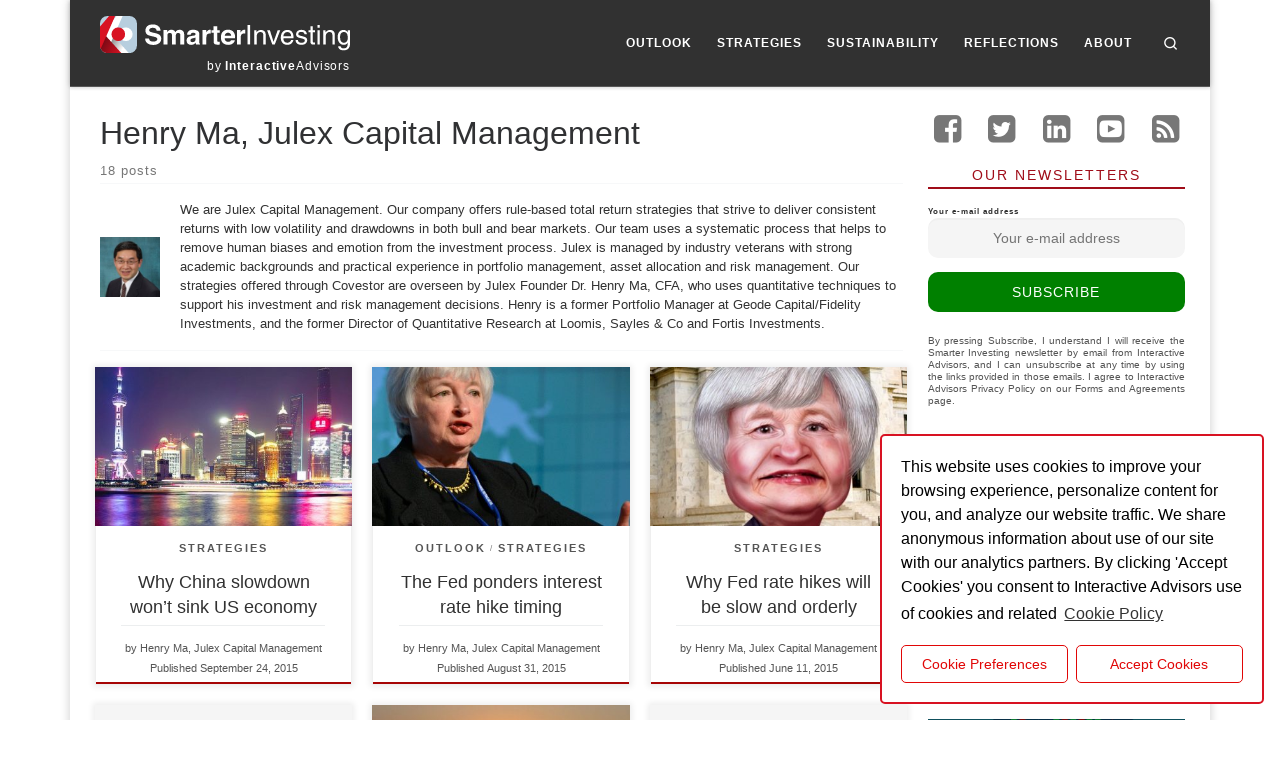

--- FILE ---
content_type: text/html; charset=UTF-8
request_url: https://investing.interactiveadvisors.com/author/julex-capital-management
body_size: 15403
content:
<!DOCTYPE html> <!--[if IE 7]> 
<html class="ie ie7" lang="en-US"> <![endif]--> <!--[if IE 8]> 
<html class="ie ie8" lang="en-US"> <![endif]--> <!--[if !(IE 7) | !(IE 8) ]><!--> 
<html lang="en-US" class="no-js"> <!--<![endif]--> 
<head>
<meta charset="UTF-8" />
<link rel="preload" as="font" type="font/woff2" href="https://investing.interactiveadvisors.com/wp-content/themes/customizr/assets/shared/fonts/customizr/customizr.woff2?128396981" crossorigin="anonymous"/> 
<link rel="preload" href="https://investing.interactiveadvisors.com/content/cache/fvm/min/1769182210-css2c19bb6b673aff85186d3c0b06c58ecb3a7279d4be220ccda9089efa89d55.css" as="style" media="all" /> 
<link rel="preload" href="https://investing.interactiveadvisors.com/content/cache/fvm/min/1769182210-css3e23e7197e99ba5c85a6c88e6fd2a08ff10649f08a4e322644dbb38817024.css" as="style" media="all" /> 
<link rel="preload" href="https://investing.interactiveadvisors.com/content/cache/fvm/min/1769182210-cssef0c8c2df02a14cb16d3774c5d8fd8a840e0a255198b6b4a3678c02fa72f6.css" as="style" media="all" /> 
<link rel="preload" href="https://investing.interactiveadvisors.com/content/cache/fvm/min/1769182210-css05a23cb3c2ef285175623b230c1120c44ed5b4105a5cb549907bdc75bab4f.css" as="style" media="all" />
<script data-cfasync="false">if(navigator.userAgent.match(/MSIE|Internet Explorer/i)||navigator.userAgent.match(/Trident\/7\..*?rv:11/i)){var href=document.location.href;if(!href.match(/[?&]iebrowser/)){if(href.indexOf("?")==-1){if(href.indexOf("#")==-1){document.location.href=href+"?iebrowser=1"}else{document.location.href=href.replace("#","?iebrowser=1#")}}else{if(href.indexOf("#")==-1){document.location.href=href+"&iebrowser=1"}else{document.location.href=href.replace("#","&iebrowser=1#")}}}}</script>
<script data-cfasync="false">class FVMLoader{constructor(e){this.triggerEvents=e,this.eventOptions={passive:!0},this.userEventListener=this.triggerListener.bind(this),this.delayedScripts={normal:[],async:[],defer:[]},this.allJQueries=[]}_addUserInteractionListener(e){this.triggerEvents.forEach(t=>window.addEventListener(t,e.userEventListener,e.eventOptions))}_removeUserInteractionListener(e){this.triggerEvents.forEach(t=>window.removeEventListener(t,e.userEventListener,e.eventOptions))}triggerListener(){this._removeUserInteractionListener(this),"loading"===document.readyState?document.addEventListener("DOMContentLoaded",this._loadEverythingNow.bind(this)):this._loadEverythingNow()}async _loadEverythingNow(){this._runAllDelayedCSS(),this._delayEventListeners(),this._delayJQueryReady(this),this._handleDocumentWrite(),this._registerAllDelayedScripts(),await this._loadScriptsFromList(this.delayedScripts.normal),await this._loadScriptsFromList(this.delayedScripts.defer),await this._loadScriptsFromList(this.delayedScripts.async),await this._triggerDOMContentLoaded(),await this._triggerWindowLoad(),window.dispatchEvent(new Event("wpr-allScriptsLoaded"))}_registerAllDelayedScripts(){document.querySelectorAll("script[type=fvmdelay]").forEach(e=>{e.hasAttribute("src")?e.hasAttribute("async")&&!1!==e.async?this.delayedScripts.async.push(e):e.hasAttribute("defer")&&!1!==e.defer||"module"===e.getAttribute("data-type")?this.delayedScripts.defer.push(e):this.delayedScripts.normal.push(e):this.delayedScripts.normal.push(e)})}_runAllDelayedCSS(){document.querySelectorAll("link[rel=fvmdelay]").forEach(e=>{e.setAttribute("rel","stylesheet")})}async _transformScript(e){return await this._requestAnimFrame(),new Promise(t=>{const n=document.createElement("script");let r;[...e.attributes].forEach(e=>{let t=e.nodeName;"type"!==t&&("data-type"===t&&(t="type",r=e.nodeValue),n.setAttribute(t,e.nodeValue))}),e.hasAttribute("src")?(n.addEventListener("load",t),n.addEventListener("error",t)):(n.text=e.text,t()),e.parentNode.replaceChild(n,e)})}async _loadScriptsFromList(e){const t=e.shift();return t?(await this._transformScript(t),this._loadScriptsFromList(e)):Promise.resolve()}_delayEventListeners(){let e={};function t(t,n){!function(t){function n(n){return e[t].eventsToRewrite.indexOf(n)>=0?"wpr-"+n:n}e[t]||(e[t]={originalFunctions:{add:t.addEventListener,remove:t.removeEventListener},eventsToRewrite:[]},t.addEventListener=function(){arguments[0]=n(arguments[0]),e[t].originalFunctions.add.apply(t,arguments)},t.removeEventListener=function(){arguments[0]=n(arguments[0]),e[t].originalFunctions.remove.apply(t,arguments)})}(t),e[t].eventsToRewrite.push(n)}function n(e,t){let n=e[t];Object.defineProperty(e,t,{get:()=>n||function(){},set(r){e["wpr"+t]=n=r}})}t(document,"DOMContentLoaded"),t(window,"DOMContentLoaded"),t(window,"load"),t(window,"pageshow"),t(document,"readystatechange"),n(document,"onreadystatechange"),n(window,"onload"),n(window,"onpageshow")}_delayJQueryReady(e){let t=window.jQuery;Object.defineProperty(window,"jQuery",{get:()=>t,set(n){if(n&&n.fn&&!e.allJQueries.includes(n)){n.fn.ready=n.fn.init.prototype.ready=function(t){e.domReadyFired?t.bind(document)(n):document.addEventListener("DOMContentLoaded2",()=>t.bind(document)(n))};const t=n.fn.on;n.fn.on=n.fn.init.prototype.on=function(){if(this[0]===window){function e(e){return e.split(" ").map(e=>"load"===e||0===e.indexOf("load.")?"wpr-jquery-load":e).join(" ")}"string"==typeof arguments[0]||arguments[0]instanceof String?arguments[0]=e(arguments[0]):"object"==typeof arguments[0]&&Object.keys(arguments[0]).forEach(t=>{delete Object.assign(arguments[0],{[e(t)]:arguments[0][t]})[t]})}return t.apply(this,arguments),this},e.allJQueries.push(n)}t=n}})}async _triggerDOMContentLoaded(){this.domReadyFired=!0,await this._requestAnimFrame(),document.dispatchEvent(new Event("DOMContentLoaded2")),await this._requestAnimFrame(),window.dispatchEvent(new Event("DOMContentLoaded2")),await this._requestAnimFrame(),document.dispatchEvent(new Event("wpr-readystatechange")),await this._requestAnimFrame(),document.wpronreadystatechange&&document.wpronreadystatechange()}async _triggerWindowLoad(){await this._requestAnimFrame(),window.dispatchEvent(new Event("wpr-load")),await this._requestAnimFrame(),window.wpronload&&window.wpronload(),await this._requestAnimFrame(),this.allJQueries.forEach(e=>e(window).trigger("wpr-jquery-load")),window.dispatchEvent(new Event("wpr-pageshow")),await this._requestAnimFrame(),window.wpronpageshow&&window.wpronpageshow()}_handleDocumentWrite(){const e=new Map;document.write=document.writeln=function(t){const n=document.currentScript,r=document.createRange(),i=n.parentElement;let a=e.get(n);void 0===a&&(a=n.nextSibling,e.set(n,a));const s=document.createDocumentFragment();r.setStart(s,0),s.appendChild(r.createContextualFragment(t)),i.insertBefore(s,a)}}async _requestAnimFrame(){return new Promise(e=>requestAnimationFrame(e))}static run(){const e=new FVMLoader(["keydown","mousemove","touchmove","touchstart","touchend","wheel"]);e._addUserInteractionListener(e)}}FVMLoader.run();</script>
<meta http-equiv="X-UA-Compatible" content="IE=EDGE" />
<meta name="viewport" content="width=device-width, initial-scale=1.0" />
<link rel="pingback" href="https://investing.interactiveadvisors.com/xmlrpc.php" /><title>Henry Ma, Julex Capital Management &#8211; Smarter Investing</title>
<meta name='robots' content='max-image-preview:large' />
<link rel="alternate" type="application/rss+xml" title="Smarter Investing &raquo; Feed" href="https://investing.interactiveadvisors.com/feed" />
<link rel="alternate" type="application/rss+xml" title="Smarter Investing &raquo; Comments Feed" href="https://investing.interactiveadvisors.com/comments/feed" />
<link rel="alternate" type="application/rss+xml" title="Smarter Investing &raquo; Posts by Henry Ma, Julex Capital Management Feed" href="https://investing.interactiveadvisors.com/author/julex-capital-management/feed" />
<link rel="alternate" title="JSON" type="application/json" href="https://investing.interactiveadvisors.com/wp-json/wp/v2/users/334" />
<meta name="theme-color" content="#000000">
<meta name="apple-mobile-web-app-title" content="Smarter Investing">
<meta name="description" content="Investing commentary and insights by Henry Ma, Julex Capital Management"> 
<link rel="profile" href="https://gmpg.org/xfn/11" /> 
<script>(function(html){html.className = html.className.replace(/\bno-js\b/,'js')})(document.documentElement);</script>
<link rel='stylesheet' id='wp-block-library-css' href='https://investing.interactiveadvisors.com/content/cache/fvm/min/1769182210-css2c19bb6b673aff85186d3c0b06c58ecb3a7279d4be220ccda9089efa89d55.css' media='all' /> 
<style id='classic-theme-styles-inline-css' media="all">/*! This file is auto-generated */ .wp-block-button__link{color:#fff;background-color:#32373c;border-radius:9999px;box-shadow:none;text-decoration:none;padding:calc(.667em + 2px) calc(1.333em + 2px);font-size:1.125em}.wp-block-file__button{background:#32373c;color:#fff;text-decoration:none}</style> 
<style id='global-styles-inline-css' media="all">:root{--wp--preset--aspect-ratio--square:1;--wp--preset--aspect-ratio--4-3:4/3;--wp--preset--aspect-ratio--3-4:3/4;--wp--preset--aspect-ratio--3-2:3/2;--wp--preset--aspect-ratio--2-3:2/3;--wp--preset--aspect-ratio--16-9:16/9;--wp--preset--aspect-ratio--9-16:9/16;--wp--preset--color--black:#000000;--wp--preset--color--cyan-bluish-gray:#abb8c3;--wp--preset--color--white:#ffffff;--wp--preset--color--pale-pink:#f78da7;--wp--preset--color--vivid-red:#cf2e2e;--wp--preset--color--luminous-vivid-orange:#ff6900;--wp--preset--color--luminous-vivid-amber:#fcb900;--wp--preset--color--light-green-cyan:#7bdcb5;--wp--preset--color--vivid-green-cyan:#00d084;--wp--preset--color--pale-cyan-blue:#8ed1fc;--wp--preset--color--vivid-cyan-blue:#0693e3;--wp--preset--color--vivid-purple:#9b51e0;--wp--preset--gradient--vivid-cyan-blue-to-vivid-purple:linear-gradient(135deg,rgba(6,147,227,1) 0%,rgb(155,81,224) 100%);--wp--preset--gradient--light-green-cyan-to-vivid-green-cyan:linear-gradient(135deg,rgb(122,220,180) 0%,rgb(0,208,130) 100%);--wp--preset--gradient--luminous-vivid-amber-to-luminous-vivid-orange:linear-gradient(135deg,rgba(252,185,0,1) 0%,rgba(255,105,0,1) 100%);--wp--preset--gradient--luminous-vivid-orange-to-vivid-red:linear-gradient(135deg,rgba(255,105,0,1) 0%,rgb(207,46,46) 100%);--wp--preset--gradient--very-light-gray-to-cyan-bluish-gray:linear-gradient(135deg,rgb(238,238,238) 0%,rgb(169,184,195) 100%);--wp--preset--gradient--cool-to-warm-spectrum:linear-gradient(135deg,rgb(74,234,220) 0%,rgb(151,120,209) 20%,rgb(207,42,186) 40%,rgb(238,44,130) 60%,rgb(251,105,98) 80%,rgb(254,248,76) 100%);--wp--preset--gradient--blush-light-purple:linear-gradient(135deg,rgb(255,206,236) 0%,rgb(152,150,240) 100%);--wp--preset--gradient--blush-bordeaux:linear-gradient(135deg,rgb(254,205,165) 0%,rgb(254,45,45) 50%,rgb(107,0,62) 100%);--wp--preset--gradient--luminous-dusk:linear-gradient(135deg,rgb(255,203,112) 0%,rgb(199,81,192) 50%,rgb(65,88,208) 100%);--wp--preset--gradient--pale-ocean:linear-gradient(135deg,rgb(255,245,203) 0%,rgb(182,227,212) 50%,rgb(51,167,181) 100%);--wp--preset--gradient--electric-grass:linear-gradient(135deg,rgb(202,248,128) 0%,rgb(113,206,126) 100%);--wp--preset--gradient--midnight:linear-gradient(135deg,rgb(2,3,129) 0%,rgb(40,116,252) 100%);--wp--preset--font-size--small:13px;--wp--preset--font-size--medium:20px;--wp--preset--font-size--large:36px;--wp--preset--font-size--x-large:42px;--wp--preset--spacing--20:0.44rem;--wp--preset--spacing--30:0.67rem;--wp--preset--spacing--40:1rem;--wp--preset--spacing--50:1.5rem;--wp--preset--spacing--60:2.25rem;--wp--preset--spacing--70:3.38rem;--wp--preset--spacing--80:5.06rem;--wp--preset--shadow--natural:6px 6px 9px rgba(0, 0, 0, 0.2);--wp--preset--shadow--deep:12px 12px 50px rgba(0, 0, 0, 0.4);--wp--preset--shadow--sharp:6px 6px 0px rgba(0, 0, 0, 0.2);--wp--preset--shadow--outlined:6px 6px 0px -3px rgba(255, 255, 255, 1), 6px 6px rgba(0, 0, 0, 1);--wp--preset--shadow--crisp:6px 6px 0px rgba(0, 0, 0, 1)}:where(.is-layout-flex){gap:.5em}:where(.is-layout-grid){gap:.5em}body .is-layout-flex{display:flex}.is-layout-flex{flex-wrap:wrap;align-items:center}.is-layout-flex>:is(*,div){margin:0}body .is-layout-grid{display:grid}.is-layout-grid>:is(*,div){margin:0}:where(.wp-block-columns.is-layout-flex){gap:2em}:where(.wp-block-columns.is-layout-grid){gap:2em}:where(.wp-block-post-template.is-layout-flex){gap:1.25em}:where(.wp-block-post-template.is-layout-grid){gap:1.25em}.has-black-color{color:var(--wp--preset--color--black)!important}.has-cyan-bluish-gray-color{color:var(--wp--preset--color--cyan-bluish-gray)!important}.has-white-color{color:var(--wp--preset--color--white)!important}.has-pale-pink-color{color:var(--wp--preset--color--pale-pink)!important}.has-vivid-red-color{color:var(--wp--preset--color--vivid-red)!important}.has-luminous-vivid-orange-color{color:var(--wp--preset--color--luminous-vivid-orange)!important}.has-luminous-vivid-amber-color{color:var(--wp--preset--color--luminous-vivid-amber)!important}.has-light-green-cyan-color{color:var(--wp--preset--color--light-green-cyan)!important}.has-vivid-green-cyan-color{color:var(--wp--preset--color--vivid-green-cyan)!important}.has-pale-cyan-blue-color{color:var(--wp--preset--color--pale-cyan-blue)!important}.has-vivid-cyan-blue-color{color:var(--wp--preset--color--vivid-cyan-blue)!important}.has-vivid-purple-color{color:var(--wp--preset--color--vivid-purple)!important}.has-black-background-color{background-color:var(--wp--preset--color--black)!important}.has-cyan-bluish-gray-background-color{background-color:var(--wp--preset--color--cyan-bluish-gray)!important}.has-white-background-color{background-color:var(--wp--preset--color--white)!important}.has-pale-pink-background-color{background-color:var(--wp--preset--color--pale-pink)!important}.has-vivid-red-background-color{background-color:var(--wp--preset--color--vivid-red)!important}.has-luminous-vivid-orange-background-color{background-color:var(--wp--preset--color--luminous-vivid-orange)!important}.has-luminous-vivid-amber-background-color{background-color:var(--wp--preset--color--luminous-vivid-amber)!important}.has-light-green-cyan-background-color{background-color:var(--wp--preset--color--light-green-cyan)!important}.has-vivid-green-cyan-background-color{background-color:var(--wp--preset--color--vivid-green-cyan)!important}.has-pale-cyan-blue-background-color{background-color:var(--wp--preset--color--pale-cyan-blue)!important}.has-vivid-cyan-blue-background-color{background-color:var(--wp--preset--color--vivid-cyan-blue)!important}.has-vivid-purple-background-color{background-color:var(--wp--preset--color--vivid-purple)!important}.has-black-border-color{border-color:var(--wp--preset--color--black)!important}.has-cyan-bluish-gray-border-color{border-color:var(--wp--preset--color--cyan-bluish-gray)!important}.has-white-border-color{border-color:var(--wp--preset--color--white)!important}.has-pale-pink-border-color{border-color:var(--wp--preset--color--pale-pink)!important}.has-vivid-red-border-color{border-color:var(--wp--preset--color--vivid-red)!important}.has-luminous-vivid-orange-border-color{border-color:var(--wp--preset--color--luminous-vivid-orange)!important}.has-luminous-vivid-amber-border-color{border-color:var(--wp--preset--color--luminous-vivid-amber)!important}.has-light-green-cyan-border-color{border-color:var(--wp--preset--color--light-green-cyan)!important}.has-vivid-green-cyan-border-color{border-color:var(--wp--preset--color--vivid-green-cyan)!important}.has-pale-cyan-blue-border-color{border-color:var(--wp--preset--color--pale-cyan-blue)!important}.has-vivid-cyan-blue-border-color{border-color:var(--wp--preset--color--vivid-cyan-blue)!important}.has-vivid-purple-border-color{border-color:var(--wp--preset--color--vivid-purple)!important}.has-vivid-cyan-blue-to-vivid-purple-gradient-background{background:var(--wp--preset--gradient--vivid-cyan-blue-to-vivid-purple)!important}.has-light-green-cyan-to-vivid-green-cyan-gradient-background{background:var(--wp--preset--gradient--light-green-cyan-to-vivid-green-cyan)!important}.has-luminous-vivid-amber-to-luminous-vivid-orange-gradient-background{background:var(--wp--preset--gradient--luminous-vivid-amber-to-luminous-vivid-orange)!important}.has-luminous-vivid-orange-to-vivid-red-gradient-background{background:var(--wp--preset--gradient--luminous-vivid-orange-to-vivid-red)!important}.has-very-light-gray-to-cyan-bluish-gray-gradient-background{background:var(--wp--preset--gradient--very-light-gray-to-cyan-bluish-gray)!important}.has-cool-to-warm-spectrum-gradient-background{background:var(--wp--preset--gradient--cool-to-warm-spectrum)!important}.has-blush-light-purple-gradient-background{background:var(--wp--preset--gradient--blush-light-purple)!important}.has-blush-bordeaux-gradient-background{background:var(--wp--preset--gradient--blush-bordeaux)!important}.has-luminous-dusk-gradient-background{background:var(--wp--preset--gradient--luminous-dusk)!important}.has-pale-ocean-gradient-background{background:var(--wp--preset--gradient--pale-ocean)!important}.has-electric-grass-gradient-background{background:var(--wp--preset--gradient--electric-grass)!important}.has-midnight-gradient-background{background:var(--wp--preset--gradient--midnight)!important}.has-small-font-size{font-size:var(--wp--preset--font-size--small)!important}.has-medium-font-size{font-size:var(--wp--preset--font-size--medium)!important}.has-large-font-size{font-size:var(--wp--preset--font-size--large)!important}.has-x-large-font-size{font-size:var(--wp--preset--font-size--x-large)!important}:where(.wp-block-post-template.is-layout-flex){gap:1.25em}:where(.wp-block-post-template.is-layout-grid){gap:1.25em}:where(.wp-block-columns.is-layout-flex){gap:2em}:where(.wp-block-columns.is-layout-grid){gap:2em}:root :where(.wp-block-pullquote){font-size:1.5em;line-height:1.6}</style> 
<link rel='stylesheet' id='customizr-main-css' href='https://investing.interactiveadvisors.com/content/cache/fvm/min/1769182210-css3e23e7197e99ba5c85a6c88e6fd2a08ff10649f08a4e322644dbb38817024.css' media='all' /> 
<style id='customizr-main-inline-css' media="all">::-moz-selection{background-color:#e10707}::selection{background-color:#e10707}a,.btn-skin:active,.btn-skin:focus,.btn-skin:hover,.btn-skin.inverted,.grid-container__classic .post-type__icon,.post-type__icon:hover .icn-format,.grid-container__classic .post-type__icon:hover .icn-format,[class*='grid-container__'] .entry-title a.czr-title:hover,input[type=checkbox]:checked::before{color:#e10707}.czr-css-loader>div,.btn-skin,.btn-skin:active,.btn-skin:focus,.btn-skin:hover,.btn-skin-h-dark,.btn-skin-h-dark.inverted:active,.btn-skin-h-dark.inverted:focus,.btn-skin-h-dark.inverted:hover{border-color:#e10707}.tc-header.border-top{border-top-color:#e10707}[class*='grid-container__'] .entry-title a:hover::after,.grid-container__classic .post-type__icon,.btn-skin,.btn-skin.inverted:active,.btn-skin.inverted:focus,.btn-skin.inverted:hover,.btn-skin-h-dark,.btn-skin-h-dark.inverted:active,.btn-skin-h-dark.inverted:focus,.btn-skin-h-dark.inverted:hover,.sidebar .widget-title::after,input[type=radio]:checked::before{background-color:#e10707}.btn-skin-light:active,.btn-skin-light:focus,.btn-skin-light:hover,.btn-skin-light.inverted{color:#f93c3c}input:not([type='submit']):not([type='button']):not([type='number']):not([type='checkbox']):not([type='radio']):focus,textarea:focus,.btn-skin-light,.btn-skin-light.inverted,.btn-skin-light:active,.btn-skin-light:focus,.btn-skin-light:hover,.btn-skin-light.inverted:active,.btn-skin-light.inverted:focus,.btn-skin-light.inverted:hover{border-color:#f93c3c}.btn-skin-light,.btn-skin-light.inverted:active,.btn-skin-light.inverted:focus,.btn-skin-light.inverted:hover{background-color:#f93c3c}.btn-skin-lightest:active,.btn-skin-lightest:focus,.btn-skin-lightest:hover,.btn-skin-lightest.inverted{color:#fa5454}.btn-skin-lightest,.btn-skin-lightest.inverted,.btn-skin-lightest:active,.btn-skin-lightest:focus,.btn-skin-lightest:hover,.btn-skin-lightest.inverted:active,.btn-skin-lightest.inverted:focus,.btn-skin-lightest.inverted:hover{border-color:#fa5454}.btn-skin-lightest,.btn-skin-lightest.inverted:active,.btn-skin-lightest.inverted:focus,.btn-skin-lightest.inverted:hover{background-color:#fa5454}.pagination,a:hover,a:focus,a:active,.btn-skin-dark:active,.btn-skin-dark:focus,.btn-skin-dark:hover,.btn-skin-dark.inverted,.btn-skin-dark-oh:active,.btn-skin-dark-oh:focus,.btn-skin-dark-oh:hover,.post-info a:not(.btn):hover,.grid-container__classic .post-type__icon .icn-format,[class*='grid-container__'] .hover .entry-title a,.widget-area a:not(.btn):hover,a.czr-format-link:hover,.format-link.hover a.czr-format-link,button[type=submit]:hover,button[type=submit]:active,button[type=submit]:focus,input[type=submit]:hover,input[type=submit]:active,input[type=submit]:focus,.tabs .nav-link:hover,.tabs .nav-link.active,.tabs .nav-link.active:hover,.tabs .nav-link.active:focus{color:#a60505}.grid-container__classic.tc-grid-border .grid__item,.btn-skin-dark,.btn-skin-dark.inverted,button[type=submit],input[type=submit],.btn-skin-dark:active,.btn-skin-dark:focus,.btn-skin-dark:hover,.btn-skin-dark.inverted:active,.btn-skin-dark.inverted:focus,.btn-skin-dark.inverted:hover,.btn-skin-h-dark:active,.btn-skin-h-dark:focus,.btn-skin-h-dark:hover,.btn-skin-h-dark.inverted,.btn-skin-h-dark.inverted,.btn-skin-h-dark.inverted,.btn-skin-dark-oh:active,.btn-skin-dark-oh:focus,.btn-skin-dark-oh:hover,.btn-skin-dark-oh.inverted:active,.btn-skin-dark-oh.inverted:focus,.btn-skin-dark-oh.inverted:hover,button[type=submit]:hover,button[type=submit]:active,button[type=submit]:focus,input[type=submit]:hover,input[type=submit]:active,input[type=submit]:focus{border-color:#a60505}.btn-skin-dark,.btn-skin-dark.inverted:active,.btn-skin-dark.inverted:focus,.btn-skin-dark.inverted:hover,.btn-skin-h-dark:active,.btn-skin-h-dark:focus,.btn-skin-h-dark:hover,.btn-skin-h-dark.inverted,.btn-skin-h-dark.inverted,.btn-skin-h-dark.inverted,.btn-skin-dark-oh.inverted:active,.btn-skin-dark-oh.inverted:focus,.btn-skin-dark-oh.inverted:hover,.grid-container__classic .post-type__icon:hover,button[type=submit],input[type=submit],.czr-link-hover-underline .widgets-list-layout-links a:not(.btn)::before,.czr-link-hover-underline .widget_archive a:not(.btn)::before,.czr-link-hover-underline .widget_nav_menu a:not(.btn)::before,.czr-link-hover-underline .widget_rss ul a:not(.btn)::before,.czr-link-hover-underline .widget_recent_entries a:not(.btn)::before,.czr-link-hover-underline .widget_categories a:not(.btn)::before,.czr-link-hover-underline .widget_meta a:not(.btn)::before,.czr-link-hover-underline .widget_recent_comments a:not(.btn)::before,.czr-link-hover-underline .widget_pages a:not(.btn)::before,.czr-link-hover-underline .widget_calendar a:not(.btn)::before,[class*='grid-container__'] .hover .entry-title a::after,a.czr-format-link::before,.comment-author a::before,.comment-link::before,.tabs .nav-link.active::before{background-color:#a60505}.btn-skin-dark-shaded:active,.btn-skin-dark-shaded:focus,.btn-skin-dark-shaded:hover,.btn-skin-dark-shaded.inverted{background-color:rgba(166,5,5,.2)}.btn-skin-dark-shaded,.btn-skin-dark-shaded.inverted:active,.btn-skin-dark-shaded.inverted:focus,.btn-skin-dark-shaded.inverted:hover{background-color:rgba(166,5,5,.8)}@media (min-width:576px){.czr-boxed-layout .container{padding-right:30px;padding-left:30px}}@media (min-width:576px){.czr-boxed-layout .container{width:570px}}@media (min-width:768px){.czr-boxed-layout .container{width:750px}}@media (min-width:992px){.czr-boxed-layout .container{width:990px}}@media (min-width:1200px){.czr-boxed-layout .container{width:1170px}}.navbar-brand,.header-tagline,h1,h2,h3,.tc-dropcap{font-family:'Helvetica Neue','Helvetica','Arial','sans-serif'}body{font-family:'Helvetica Neue','Helvetica','Arial','sans-serif'}body{font-size:.81rem;line-height:1.5em}.grid-container__classic .czr__r-wGOC::before{padding-top:61.803398%}@media (min-width:1200px){.grid-container__classic .czr__r-wGOC::before{padding-top:40%}}#czr-push-footer{display:none;visibility:hidden}.czr-sticky-footer #czr-push-footer.sticky-footer-enabled{display:block}</style> 
<link rel='stylesheet' id='customizr-style-css' href='https://investing.interactiveadvisors.com/wp-content/themes/smarter-investing/style.css?ver=4.4.22' media='all' /> 
<link rel='stylesheet' id='srpw-style-css' href='https://investing.interactiveadvisors.com/content/cache/fvm/min/1769182210-cssef0c8c2df02a14cb16d3774c5d8fd8a840e0a255198b6b4a3678c02fa72f6.css' media='all' /> 
<link rel='stylesheet' id='parent-style-css' href='https://investing.interactiveadvisors.com/content/cache/fvm/min/1769182210-css05a23cb3c2ef285175623b230c1120c44ed5b4105a5cb549907bdc75bab4f.css' media='all' /> 
<script src="https://investing.interactiveadvisors.com/wp-includes/js/jquery/jquery.min.js?ver=3.7.1" id="jquery-core-js"></script>
<script src="https://investing.interactiveadvisors.com/wp-includes/js/jquery/jquery-migrate.min.js?ver=3.4.1" id="jquery-migrate-js"></script>
<script src="https://investing.interactiveadvisors.com/wp-content/themes/customizr/assets/front/js/libs/modernizr.min.js?ver=4.4.22" id="modernizr-js"></script>
<script src="https://investing.interactiveadvisors.com/wp-includes/js/underscore.min.js?ver=1.13.7" id="underscore-js"></script>
<script id="tc-scripts-js-extra">
var CZRParams = {"assetsPath":"https:\/\/investing.interactiveadvisors.com\/wp-content\/themes\/customizr\/assets\/front\/","mainScriptUrl":"https:\/\/investing.interactiveadvisors.com\/wp-content\/themes\/customizr\/assets\/front\/js\/tc-scripts.min.js?4.4.22","deferFontAwesome":"1","fontAwesomeUrl":"https:\/\/investing.interactiveadvisors.com\/wp-content\/themes\/customizr\/assets\/shared\/fonts\/fa\/css\/fontawesome-all.min.css?4.4.22","_disabled":[],"centerSliderImg":"1","isLightBoxEnabled":"1","SmoothScroll":{"Enabled":true,"Options":{"touchpadSupport":false}},"isAnchorScrollEnabled":"1","anchorSmoothScrollExclude":{"simple":["[class*=edd]",".carousel-control","[data-toggle=\"modal\"]","[data-toggle=\"dropdown\"]","[data-toggle=\"czr-dropdown\"]","[data-toggle=\"tooltip\"]","[data-toggle=\"popover\"]","[data-toggle=\"collapse\"]","[data-toggle=\"czr-collapse\"]","[data-toggle=\"tab\"]","[data-toggle=\"pill\"]","[data-toggle=\"czr-pill\"]","[class*=upme]","[class*=um-]"],"deep":{"classes":[],"ids":[]}},"timerOnScrollAllBrowsers":"1","centerAllImg":"1","HasComments":"","LoadModernizr":"1","stickyHeader":"","extLinksStyle":"1","extLinksTargetExt":"","extLinksSkipSelectors":{"classes":["btn","button"],"ids":[]},"dropcapEnabled":"","dropcapWhere":{"post":"","page":""},"dropcapMinWords":"","dropcapSkipSelectors":{"tags":["IMG","IFRAME","H1","H2","H3","H4","H5","H6","BLOCKQUOTE","UL","OL"],"classes":["btn"],"id":[]},"imgSmartLoadEnabled":"1","imgSmartLoadOpts":{"parentSelectors":["[class*=grid-container], .article-container",".__before_main_wrapper",".widget-front",".post-related-articles",".tc-singular-thumbnail-wrapper",".sek-module-inner"],"opts":{"excludeImg":[".tc-holder-img"]}},"imgSmartLoadsForSliders":"1","pluginCompats":[],"isWPMobile":"","menuStickyUserSettings":{"desktop":"stick_up","mobile":"stick_up"},"adminAjaxUrl":"https:\/\/investing.interactiveadvisors.com\/wp-admin\/admin-ajax.php","ajaxUrl":"https:\/\/investing.interactiveadvisors.com\/?czrajax=1","frontNonce":{"id":"CZRFrontNonce","handle":"7ca943e732"},"isDevMode":"","isModernStyle":"1","i18n":{"Permanently dismiss":"Permanently dismiss"},"frontNotifications":{"welcome":{"enabled":false,"content":"","dismissAction":"dismiss_welcome_note_front"}},"preloadGfonts":"1","googleFonts":null,"version":"4.4.22"};
</script>
<script src="https://investing.interactiveadvisors.com/wp-content/themes/customizr/assets/front/js/tc-scripts.min.js?ver=4.4.22" id="tc-scripts-js" defer></script>
<link rel="https://api.w.org/" href="https://investing.interactiveadvisors.com/wp-json/" />
<link rel="icon" type="image/png" href="https://cdn.interactiveadvisors.com/favicon-96x96.png?v=425e74d9" sizes="96x96">
<link rel="icon" type="image/svg+xml" href="https://cdn.interactiveadvisors.com/favicon.svg?v=a0fb30d1">
<link rel="apple-touch-icon" href="https://cdn.interactiveadvisors.com/favicon-180x180.png?v=e3d56a87" sizes="180x180">
<link rel="manifest" crossorigin href="/manifest.json?v=c22b8712"> 
<style media="all">.recentcomments a{display:inline!important;padding:0!important;margin:0!important}</style>
</head>
<body class="archive author author-julex-capital-management author-334 wp-custom-logo wp-embed-responsive czr-link-hover-underline header-skin-dark footer-skin-dark czr-r-sidebar tc-center-images czr-boxed-layout customizr-4-4-22-with-child-theme czr-post-list-context czr-sticky-footer"> <a class="screen-reader-text skip-link" href="#content">Skip to content</a> <div id="tc-page-wrap" class="container czr-boxed"> <div id="header-print" style="width:100%;display:none;text-align:center;"><img src="/content/2019/08/smarter-investing-print.svg" alt="Smarter Investing"></div><header class="tpnav-header__header tc-header sl-logo_left sticky-transparent czr-highlight-contextual-menu-items" > <div class="primary-navbar__wrapper d-none d-lg-block has-horizontal-menu desktop-sticky" > <div class="container"> <div class="row align-items-center flex-row primary-navbar__row"> <div class="branding__container col col-auto" > <div class="branding align-items-center flex-column"> <div class="branding-row d-flex flex-row align-items-center align-self-start"> <div class="navbar-brand col-auto" > <a class="navbar-brand-sitelogo" href="https://investing.interactiveadvisors.com/" aria-label="Smarter Investing | " > <img src="https://investing.interactiveadvisors.com/content/2019/08/smarter-investing.svg" alt="Back Home" class="" style="max-width:250px;max-height:100px" data-no-retina> </a> <div class="site-logo-link"><a class="site-title" href="https://interactiveadvisors.com/" title="Interactive Advisors">by <strong>Interactive</strong>Advisors</a></div></div> </div> </div> </div> <div class="primary-nav__container justify-content-lg-around col col-lg-auto flex-lg-column" > <div class="primary-nav__wrapper flex-lg-row align-items-center justify-content-end"> <nav class="primary-nav__nav col" id="primary-nav"> <div class="nav__menu-wrapper primary-nav__menu-wrapper justify-content-end czr-open-on-hover" > <ul id="main-menu" class="primary-nav__menu regular-nav nav__menu nav"><li id="menu-item-49292" class="menu-item menu-item-type-taxonomy menu-item-object-category menu-item-49292"><a href="https://investing.interactiveadvisors.com/outlook" class="nav__link"><span class="nav__title">Outlook</span></a></li> <li id="menu-item-49295" class="menu-item menu-item-type-taxonomy menu-item-object-category menu-item-49295"><a href="https://investing.interactiveadvisors.com/strategies" class="nav__link"><span class="nav__title">Strategies</span></a></li> <li id="menu-item-81974" class="menu-item menu-item-type-taxonomy menu-item-object-category menu-item-81974"><a href="https://investing.interactiveadvisors.com/sustainability" class="nav__link"><span class="nav__title">Sustainability</span></a></li> <li id="menu-item-81973" class="menu-item menu-item-type-taxonomy menu-item-object-category menu-item-81973"><a href="https://investing.interactiveadvisors.com/reflections" class="nav__link"><span class="nav__title">Reflections</span></a></li> <li id="menu-item-49303" class="menu-item menu-item-type-post_type menu-item-object-page menu-item-49303"><a href="https://investing.interactiveadvisors.com/about" class="nav__link"><span class="nav__title">About</span></a></li> </ul></div> </nav> <div class="primary-nav__utils nav__utils col-auto" > <ul class="nav utils flex-row flex-nowrap regular-nav"> <li class="nav__search" > <a href="#" class="search-toggle_btn icn-search czr-overlay-toggle_btn" aria-expanded="false"><span class="sr-only">Search</span></a> <div class="czr-search-expand"> <div class="czr-search-expand-inner"><div class="search-form__container" > <form action="https://investing.interactiveadvisors.com/" method="get" class="czr-form search-form"> <div class="form-group czr-focus"> <label for="s-6977bdeed4580" id="lsearch-6977bdeed4580"> <span class="screen-reader-text">Search</span> <input id="s-6977bdeed4580" class="form-control czr-search-field" name="s" type="search" value="" aria-describedby="lsearch-6977bdeed4580" placeholder="Search &hellip;"> </label> <button type="submit" class="button"><i class="icn-search"></i><span class="screen-reader-text">Search &hellip;</span></button> </div> </form> </div></div> </div> </li> </ul> </div> </div> </div> </div> </div> </div> <div class="mobile-navbar__wrapper d-lg-none mobile-sticky" > <div class="branding__container justify-content-between align-items-center container" > <div class="branding flex-column"> <div class="branding-row d-flex align-self-start flex-row align-items-center"> <div class="navbar-brand col-auto" > <a class="navbar-brand-sitelogo" href="https://investing.interactiveadvisors.com/" aria-label="Smarter Investing | " > <img src="https://investing.interactiveadvisors.com/content/2019/08/smarter-investing.svg" alt="Back Home" class="" style="max-width:250px;max-height:100px" data-no-retina> </a> <div class="site-logo-link"><a class="site-title" href="https://interactiveadvisors.com/" title="Interactive Advisors">by <strong>Interactive</strong>Advisors</a></div></div> </div> </div> <div class="mobile-utils__wrapper nav__utils regular-nav"> <ul class="nav utils row flex-row flex-nowrap"> <li class="hamburger-toggler__container" > <button class="ham-toggler-menu czr-collapsed" data-toggle="czr-collapse" data-target="#mobile-nav"><span class="ham__toggler-span-wrapper"><span class="line line-1"></span><span class="line line-2"></span><span class="line line-3"></span></span><span class="screen-reader-text">Menu</span></button> </li> </ul> </div> </div> <div class="mobile-nav__container" > <nav class="mobile-nav__nav flex-column czr-collapse" id="mobile-nav"> <div class="mobile-nav__inner container"> <div class="header-search__container"> <div class="search-form__container" > <form action="https://investing.interactiveadvisors.com/" method="get" class="czr-form search-form"> <div class="form-group czr-focus"> <label for="s-6977bdeed4e7d" id="lsearch-6977bdeed4e7d"> <span class="screen-reader-text">Search</span> <input id="s-6977bdeed4e7d" class="form-control czr-search-field" name="s" type="search" value="" aria-describedby="lsearch-6977bdeed4e7d" placeholder="Search &hellip;"> </label> <button type="submit" class="button"><i class="icn-search"></i><span class="screen-reader-text">Search &hellip;</span></button> </div> </form> </div></div><div class="nav__menu-wrapper mobile-nav__menu-wrapper czr-open-on-click" > <ul id="mobile-nav-menu" class="mobile-nav__menu vertical-nav nav__menu flex-column nav"><li class="menu-item menu-item-type-taxonomy menu-item-object-category menu-item-49292"><a href="https://investing.interactiveadvisors.com/outlook" class="nav__link"><span class="nav__title">Outlook</span></a></li> <li class="menu-item menu-item-type-taxonomy menu-item-object-category menu-item-49295"><a href="https://investing.interactiveadvisors.com/strategies" class="nav__link"><span class="nav__title">Strategies</span></a></li> <li class="menu-item menu-item-type-taxonomy menu-item-object-category menu-item-81974"><a href="https://investing.interactiveadvisors.com/sustainability" class="nav__link"><span class="nav__title">Sustainability</span></a></li> <li class="menu-item menu-item-type-taxonomy menu-item-object-category menu-item-81973"><a href="https://investing.interactiveadvisors.com/reflections" class="nav__link"><span class="nav__title">Reflections</span></a></li> <li class="menu-item menu-item-type-post_type menu-item-object-page menu-item-49303"><a href="https://investing.interactiveadvisors.com/about" class="nav__link"><span class="nav__title">About</span></a></li> </ul></div> </div> </nav> </div></div></header> <div id="main-wrapper" class="section"> <div class="container" role="main"> <div class="flex-row row column-content-wrapper"> <div id="content" class="col-12 col-md-9 article-container"> <header class="archive-header" > <div class="archive-header-inner"> <h1 class="archive-title"> <span class="vcard">Henry Ma, Julex Capital Management</span> </h1> <div class="header-bottom"> <span> 18 posts </span> </div> <div class="archive-header-description"> <div class="archive-meta"> <span class="author-avatar"><img alt='Henry Ma, Julex Capital Management' src='/content/authors/julex-capital-management.jpg' class='avatar avatar-60 photo' height='60' width='60'></span><div class="author-bio">We are Julex Capital Management. Our company offers rule-based total return strategies that strive to deliver consistent returns with low volatility and drawdowns in both bull and bear markets. Our team uses a systematic process that helps to remove human biases and emotion from the investment process. Julex is managed by industry veterans with strong academic backgrounds and practical experience in portfolio management, asset allocation and risk management. Our strategies offered through Covestor are overseen by Julex Founder Dr. Henry Ma, CFA, who uses quantitative techniques to support his investment and risk management decisions. Henry is a former Portfolio Manager at Geode Capital/Fidelity Investments, and the former Director of Quantitative Research at Loomis, Sayles &amp; Co and Fortis Investments.</div> </div> </div> </div> </header><div id="czr_grid-6977bdeecdd7a" class="grid-container grid-container__classic tc-grid-shadow tc-grid-border tc-grid-hover-move" > <div class="grid__wrapper grid"> <section class="row grid__section cols-3 grid-section-not-featured"> <article id="post-44790" class="grid-item col-12 col-md-6 col-xl-4 col-lg-4 post-44790 post type-post status-publish format-standard has-post-thumbnail category-strategies czr-hentry" > <section class="grid__item"> <div class="tc-grid-figure entry-media__holder has-thumb czr__r-wGR js-centering"> <div class="entry-media__wrapper czr__r-i"> <a class="bg-link" href="https://investing.interactiveadvisors.com/2015/09/past-august-market-routs-can-teach-us" title="Why China slowdown won&#8217;t sink US economy"></a> <img width="570" height="250" src="[data-uri]" data-src="https://investing.interactiveadvisors.com/content/2015/09/china-570x250.jpg" class="attachment-tc-grid tc-thumb-type-thumb czr-img wp-post-image" alt="china-global-economy" decoding="async" fetchpriority="high" /> </div> <div class="tc-grid-caption"> <div class="entry-summary"> <div class="tc-g-cont czr-talign"><p>What crisis? Chinese exports account for 1% of US GDP.</p></div> </div> </div> </div> <div class="tc-content"> <header class="entry-header" > <div class="entry-header-inner"> <div class="tax__container post-info entry-meta"> <a class="tax__link" href="https://investing.interactiveadvisors.com/strategies" title="View all posts in Strategies"> <span>Strategies</span> </a> </div> <h2 class="entry-title"> <a class="czr-title" href="https://investing.interactiveadvisors.com/2015/09/past-august-market-routs-can-teach-us" rel="bookmark">Why China slowdown won&#8217;t sink US economy</a> </h2> </div> </header> <footer class="entry-footer" > <div class="post-info clearfix entry-meta"> <div class="row flex-row"> <div class="col col-auto"><span class="author-meta">by <span class="author vcard"><span class="author_name"><a class="url fn n" href="https://investing.interactiveadvisors.com/author/julex-capital-management" title="View all posts by Henry Ma, Julex Capital Management" rel="author">Henry Ma, Julex Capital Management</a></span></span></span></div> <div class="col col-auto"> <div class="row"> <div class="col col-auto">Published <a href="https://investing.interactiveadvisors.com/2015/09" rel="bookmark"><time class="entry-date published updated" datetime="September 24, 2015">September 24, 2015</time></a></div> </div> </div> </div> </div> </footer> </div> </section> </article> <article id="post-44557" class="grid-item col-12 col-md-6 col-xl-4 col-lg-4 post-44557 post type-post status-publish format-standard has-post-thumbnail category-outlook category-strategies czr-hentry" > <section class="grid__item"> <div class="tc-grid-figure entry-media__holder has-thumb czr__r-wGR js-centering"> <div class="entry-media__wrapper czr__r-i"> <a class="bg-link" href="https://investing.interactiveadvisors.com/2015/08/fed-may-rethink-interest-rate-hike-timing" title="The Fed ponders interest rate hike timing"></a> <img width="570" height="250" src="[data-uri]" data-src="https://investing.interactiveadvisors.com/content/2015/08/janet-yellen-570x250.jpg" class="attachment-tc-grid tc-thumb-type-thumb czr-img wp-post-image" alt="Janet Yellen" decoding="async" /> </div> <div class="tc-grid-caption"> <div class="entry-summary"> <div class="tc-g-cont czr-talign"><p>Slow-wage growth may make the Fed cautious about hike timing. </p></div> </div> </div> </div> <div class="tc-content"> <header class="entry-header" > <div class="entry-header-inner"> <div class="tax__container post-info entry-meta"> <a class="tax__link" href="https://investing.interactiveadvisors.com/outlook" title="View all posts in Outlook"> <span>Outlook</span> </a><a class="tax__link" href="https://investing.interactiveadvisors.com/strategies" title="View all posts in Strategies"> <span>Strategies</span> </a> </div> <h2 class="entry-title"> <a class="czr-title" href="https://investing.interactiveadvisors.com/2015/08/fed-may-rethink-interest-rate-hike-timing" rel="bookmark">The Fed ponders interest rate hike timing</a> </h2> </div> </header> <footer class="entry-footer" > <div class="post-info clearfix entry-meta"> <div class="row flex-row"> <div class="col col-auto"><span class="author-meta">by <span class="author vcard"><span class="author_name"><a class="url fn n" href="https://investing.interactiveadvisors.com/author/julex-capital-management" title="View all posts by Henry Ma, Julex Capital Management" rel="author">Henry Ma, Julex Capital Management</a></span></span></span></div> <div class="col col-auto"> <div class="row"> <div class="col col-auto">Published <a href="https://investing.interactiveadvisors.com/2015/08" rel="bookmark"><time class="entry-date published updated" datetime="August 31, 2015">August 31, 2015</time></a></div> </div> </div> </div> </div> </footer> </div> </section> </article> <article id="post-43930" class="grid-item col-12 col-md-6 col-xl-4 col-lg-4 post-43930 post type-post status-publish format-standard has-post-thumbnail category-strategies czr-hentry" > <section class="grid__item"> <div class="tc-grid-figure entry-media__holder has-thumb czr__r-wGR js-centering"> <div class="entry-media__wrapper czr__r-i"> <a class="bg-link" href="https://investing.interactiveadvisors.com/2015/06/fed-rate-hikes-will-slow-orderly" title="Why Fed rate hikes will be slow and orderly"></a> <img width="570" height="250" src="[data-uri]" data-src="https://investing.interactiveadvisors.com/content/2015/06/janet-yellen-570x250.jpg" class="attachment-tc-grid tc-thumb-type-thumb czr-img wp-post-image" alt="Fed-Yellen-rate-hikes" decoding="async" /> </div> <div class="tc-grid-caption"> <div class="entry-summary"> <div class="tc-g-cont czr-talign"><p>There is no rush for the Fed to hike interest rates. </p></div> </div> </div> </div> <div class="tc-content"> <header class="entry-header" > <div class="entry-header-inner"> <div class="tax__container post-info entry-meta"> <a class="tax__link" href="https://investing.interactiveadvisors.com/strategies" title="View all posts in Strategies"> <span>Strategies</span> </a> </div> <h2 class="entry-title"> <a class="czr-title" href="https://investing.interactiveadvisors.com/2015/06/fed-rate-hikes-will-slow-orderly" rel="bookmark">Why Fed rate hikes will be slow and orderly</a> </h2> </div> </header> <footer class="entry-footer" > <div class="post-info clearfix entry-meta"> <div class="row flex-row"> <div class="col col-auto"><span class="author-meta">by <span class="author vcard"><span class="author_name"><a class="url fn n" href="https://investing.interactiveadvisors.com/author/julex-capital-management" title="View all posts by Henry Ma, Julex Capital Management" rel="author">Henry Ma, Julex Capital Management</a></span></span></span></div> <div class="col col-auto"> <div class="row"> <div class="col col-auto">Published <a href="https://investing.interactiveadvisors.com/2015/06" rel="bookmark"><time class="entry-date published updated" datetime="June 11, 2015">June 11, 2015</time></a></div> </div> </div> </div> </div> </footer> </div> </section> </article> <article id="post-42884" class="grid-item col-12 col-md-6 col-xl-4 col-lg-4 post-42884 post type-post status-publish format-standard category-strategies czr-hentry" > <section class="grid__item"> <div class="tc-grid-figure entry-media__holder has-thumb czr__r-wGR js-centering"> <div class="entry-media__wrapper czr__r-i"> <a class="bg-link" href="https://investing.interactiveadvisors.com/2015/02/investors-flocked-quality-investments-january" title="Investors flocked to quality investments in January"></a> <svg class="czr-svg-placeholder thumb-standard-empty" id="6977bdeed76b9" viewBox="0 0 1792 1792" xmlns="http://www.w3.org/2000/svg"><path d="M928 832q0-14-9-23t-23-9q-66 0-113 47t-47 113q0 14 9 23t23 9 23-9 9-23q0-40 28-68t68-28q14 0 23-9t9-23zm224 130q0 106-75 181t-181 75-181-75-75-181 75-181 181-75 181 75 75 181zm-1024 574h1536v-128h-1536v128zm1152-574q0-159-112.5-271.5t-271.5-112.5-271.5 112.5-112.5 271.5 112.5 271.5 271.5 112.5 271.5-112.5 112.5-271.5zm-1024-642h384v-128h-384v128zm-128 192h1536v-256h-828l-64 128h-644v128zm1664-256v1280q0 53-37.5 90.5t-90.5 37.5h-1536q-53 0-90.5-37.5t-37.5-90.5v-1280q0-53 37.5-90.5t90.5-37.5h1536q53 0 90.5 37.5t37.5 90.5z"/></svg> <img class="czr-img-placeholder" src="/content/default.jpg" alt="Investors flocked to quality investments in January" data-czr-post-id="6977bdeed76b9" width="300" height="300"/> </div> <div class="tc-grid-caption"> <div class="entry-summary"> <div class="tc-g-cont czr-talign"><p>Weakening global growth has investors shifting to safer assets.</p></div> </div> </div> </div> <div class="tc-content"> <header class="entry-header" > <div class="entry-header-inner"> <div class="tax__container post-info entry-meta"> <a class="tax__link" href="https://investing.interactiveadvisors.com/strategies" title="View all posts in Strategies"> <span>Strategies</span> </a> </div> <h2 class="entry-title"> <a class="czr-title" href="https://investing.interactiveadvisors.com/2015/02/investors-flocked-quality-investments-january" rel="bookmark">Investors flocked to quality investments in January</a> </h2> </div> </header> <footer class="entry-footer" > <div class="post-info clearfix entry-meta"> <div class="row flex-row"> <div class="col col-auto"><span class="author-meta">by <span class="author vcard"><span class="author_name"><a class="url fn n" href="https://investing.interactiveadvisors.com/author/julex-capital-management" title="View all posts by Henry Ma, Julex Capital Management" rel="author">Henry Ma, Julex Capital Management</a></span></span></span></div> <div class="col col-auto"> <div class="row"> <div class="col col-auto">Published <a href="https://investing.interactiveadvisors.com/2015/02" rel="bookmark"><time class="entry-date published updated" datetime="February 10, 2015">February 10, 2015</time></a></div> </div> </div> </div> </div> </footer> </div> </section> </article> <article id="post-42618" class="grid-item col-12 col-md-6 col-xl-4 col-lg-4 post-42618 post type-post status-publish format-standard category-strategies czr-hentry" > <section class="grid__item"> <div class="tc-grid-figure entry-media__holder has-thumb czr__r-wGR js-centering"> <div class="entry-media__wrapper czr__r-i"> <a class="bg-link" href="https://investing.interactiveadvisors.com/2015/01/staying-flexible-looking-tactical-portfolio-moves" title="Staying flexible and looking for opportunities"></a> <img width="570" height="250" src="[data-uri]" data-src="https://investing.interactiveadvisors.com/content/2015/01/yoga-570x250.jpg" class="attachment-tc-grid tc-thumb-type-attachment czr-img" alt="staying-flexible-investing" decoding="async" loading="lazy" /> </div> <div class="tc-grid-caption"> <div class="entry-summary"> <div class="tc-g-cont czr-talign"><p>Lower energy prices will be a net positive for the U.S. economy. </p></div> </div> </div> </div> <div class="tc-content"> <header class="entry-header" > <div class="entry-header-inner"> <div class="tax__container post-info entry-meta"> <a class="tax__link" href="https://investing.interactiveadvisors.com/strategies" title="View all posts in Strategies"> <span>Strategies</span> </a> </div> <h2 class="entry-title"> <a class="czr-title" href="https://investing.interactiveadvisors.com/2015/01/staying-flexible-looking-tactical-portfolio-moves" rel="bookmark">Staying flexible and looking for opportunities</a> </h2> </div> </header> <footer class="entry-footer" > <div class="post-info clearfix entry-meta"> <div class="row flex-row"> <div class="col col-auto"><span class="author-meta">by <span class="author vcard"><span class="author_name"><a class="url fn n" href="https://investing.interactiveadvisors.com/author/julex-capital-management" title="View all posts by Henry Ma, Julex Capital Management" rel="author">Henry Ma, Julex Capital Management</a></span></span></span></div> <div class="col col-auto"> <div class="row"> <div class="col col-auto">Published <a href="https://investing.interactiveadvisors.com/2015/01" rel="bookmark"><time class="entry-date published updated" datetime="January 27, 2015">January 27, 2015</time></a></div> </div> </div> </div> </div> </footer> </div> </section> </article> <article id="post-41787" class="grid-item col-12 col-md-6 col-xl-4 col-lg-4 post-41787 post type-post status-publish format-standard category-strategies czr-hentry" > <section class="grid__item"> <div class="tc-grid-figure entry-media__holder has-thumb czr__r-wGR js-centering"> <div class="entry-media__wrapper czr__r-i"> <a class="bg-link" href="https://investing.interactiveadvisors.com/2014/11/bank-japan-rescued-global-stocks" title="How the Bank of Japan rescued global stocks"></a> <svg class="czr-svg-placeholder thumb-standard-empty" id="6977bdeed842b" viewBox="0 0 1792 1792" xmlns="http://www.w3.org/2000/svg"><path d="M928 832q0-14-9-23t-23-9q-66 0-113 47t-47 113q0 14 9 23t23 9 23-9 9-23q0-40 28-68t68-28q14 0 23-9t9-23zm224 130q0 106-75 181t-181 75-181-75-75-181 75-181 181-75 181 75 75 181zm-1024 574h1536v-128h-1536v128zm1152-574q0-159-112.5-271.5t-271.5-112.5-271.5 112.5-112.5 271.5 112.5 271.5 271.5 112.5 271.5-112.5 112.5-271.5zm-1024-642h384v-128h-384v128zm-128 192h1536v-256h-828l-64 128h-644v128zm1664-256v1280q0 53-37.5 90.5t-90.5 37.5h-1536q-53 0-90.5-37.5t-37.5-90.5v-1280q0-53 37.5-90.5t90.5-37.5h1536q53 0 90.5 37.5t37.5 90.5z"/></svg> <img class="czr-img-placeholder" src="/content/default.jpg" alt="How the Bank of Japan rescued global stocks" data-czr-post-id="6977bdeed842b" width="300" height="300"/> </div> <div class="tc-grid-caption"> <div class="entry-summary"> <div class="tc-g-cont czr-talign"><p>A surprise move by the BOJ lifted global stock markets.</p></div> </div> </div> </div> <div class="tc-content"> <header class="entry-header" > <div class="entry-header-inner"> <div class="tax__container post-info entry-meta"> <a class="tax__link" href="https://investing.interactiveadvisors.com/strategies" title="View all posts in Strategies"> <span>Strategies</span> </a> </div> <h2 class="entry-title"> <a class="czr-title" href="https://investing.interactiveadvisors.com/2014/11/bank-japan-rescued-global-stocks" rel="bookmark">How the Bank of Japan rescued global stocks</a> </h2> </div> </header> <footer class="entry-footer" > <div class="post-info clearfix entry-meta"> <div class="row flex-row"> <div class="col col-auto"><span class="author-meta">by <span class="author vcard"><span class="author_name"><a class="url fn n" href="https://investing.interactiveadvisors.com/author/julex-capital-management" title="View all posts by Henry Ma, Julex Capital Management" rel="author">Henry Ma, Julex Capital Management</a></span></span></span></div> <div class="col col-auto"> <div class="row"> <div class="col col-auto">Published <a href="https://investing.interactiveadvisors.com/2014/11" rel="bookmark"><time class="entry-date published updated" datetime="November 18, 2014">November 18, 2014</time></a></div> </div> </div> </div> </div> </footer> </div> </section> </article> <article id="post-40731" class="grid-item col-12 col-md-6 col-xl-4 col-lg-4 post-40731 post type-post status-publish format-standard has-post-thumbnail category-strategies czr-hentry" > <section class="grid__item"> <div class="tc-grid-figure entry-media__holder has-thumb czr__r-wGR js-centering"> <div class="entry-media__wrapper czr__r-i"> <a class="bg-link" href="https://investing.interactiveadvisors.com/2014/10/3-lessons-investors-bill-gross-exits-pimco" title="3 lessons for investors after Bill Gross exits Pimco"></a> <img width="450" height="250" src="[data-uri]" data-src="https://investing.interactiveadvisors.com/content/2014/10/bill-gross-pimco-bond-investing-450x250.jpg" class="attachment-tc-grid tc-thumb-type-thumb czr-img wp-post-image" alt="bill-gross-pimco-bond-investing" decoding="async" loading="lazy" /> </div> <div class="tc-grid-caption"> <div class="entry-summary"> <div class="tc-g-cont czr-talign"><p>The "Bond King's" stunning departure from Pimco has raised many questions for investors.</p></div> </div> </div> </div> <div class="tc-content"> <header class="entry-header" > <div class="entry-header-inner"> <div class="tax__container post-info entry-meta"> <a class="tax__link" href="https://investing.interactiveadvisors.com/strategies" title="View all posts in Strategies"> <span>Strategies</span> </a> </div> <h2 class="entry-title"> <a class="czr-title" href="https://investing.interactiveadvisors.com/2014/10/3-lessons-investors-bill-gross-exits-pimco" rel="bookmark">3 lessons for investors after Bill Gross exits Pimco</a> </h2> </div> </header> <footer class="entry-footer" > <div class="post-info clearfix entry-meta"> <div class="row flex-row"> <div class="col col-auto"><span class="author-meta">by <span class="author vcard"><span class="author_name"><a class="url fn n" href="https://investing.interactiveadvisors.com/author/julex-capital-management" title="View all posts by Henry Ma, Julex Capital Management" rel="author">Henry Ma, Julex Capital Management</a></span></span></span></div> <div class="col col-auto"> <div class="row"> <div class="col col-auto">Published <a href="https://investing.interactiveadvisors.com/2014/10" rel="bookmark"><time class="entry-date published updated" datetime="October 2, 2014">October 2, 2014</time></a></div> </div> </div> </div> </div> </footer> </div> </section> </article> <article id="post-39480" class="grid-item col-12 col-md-6 col-xl-4 col-lg-4 post-39480 post type-post status-publish format-standard has-post-thumbnail category-strategies czr-hentry" > <section class="grid__item"> <div class="tc-grid-figure entry-media__holder has-thumb czr__r-wGR js-centering"> <div class="entry-media__wrapper czr__r-i"> <a class="bg-link" href="https://investing.interactiveadvisors.com/2014/07/four-things-can-derail-rallies-stock-market" title="What could derail this rally? Four things investors should watch"></a> <img width="570" height="250" src="[data-uri]" data-src="https://investing.interactiveadvisors.com/content/2014/07/rally-derailed-570x250.jpg" class="attachment-tc-grid tc-thumb-type-thumb czr-img wp-post-image" alt="rally-derailed" decoding="async" loading="lazy" /> </div> <div class="tc-grid-caption"> <div class="entry-summary"> <div class="tc-g-cont czr-talign"><p>Investors should be mindful of four things that could cool this market rally.</p></div> </div> </div> </div> <div class="tc-content"> <header class="entry-header" > <div class="entry-header-inner"> <div class="tax__container post-info entry-meta"> <a class="tax__link" href="https://investing.interactiveadvisors.com/strategies" title="View all posts in Strategies"> <span>Strategies</span> </a> </div> <h2 class="entry-title"> <a class="czr-title" href="https://investing.interactiveadvisors.com/2014/07/four-things-can-derail-rallies-stock-market" rel="bookmark">What could derail this rally? Four things investors should watch</a> </h2> </div> </header> <footer class="entry-footer" > <div class="post-info clearfix entry-meta"> <div class="row flex-row"> <div class="col col-auto"><span class="author-meta">by <span class="author vcard"><span class="author_name"><a class="url fn n" href="https://investing.interactiveadvisors.com/author/julex-capital-management" title="View all posts by Henry Ma, Julex Capital Management" rel="author">Henry Ma, Julex Capital Management</a></span></span></span></div> <div class="col col-auto"> <div class="row"> <div class="col col-auto">Published <a href="https://investing.interactiveadvisors.com/2014/07" rel="bookmark"><time class="entry-date published updated" datetime="July 21, 2014">July 21, 2014</time></a></div> </div> </div> </div> </div> </footer> </div> </section> </article> <article id="post-39417" class="grid-item col-12 col-md-6 col-xl-4 col-lg-4 post-39417 post type-post status-publish format-standard category-strategies czr-hentry" > <section class="grid__item"> <div class="tc-grid-figure entry-media__holder has-thumb czr__r-wGR js-centering"> <div class="entry-media__wrapper czr__r-i"> <a class="bg-link" href="https://investing.interactiveadvisors.com/2014/07/energy-mlps-high-performers-year" title="Energy MLPs are high-performers this year"></a> <svg class="czr-svg-placeholder thumb-standard-empty" id="6977bdeed9010" viewBox="0 0 1792 1792" xmlns="http://www.w3.org/2000/svg"><path d="M928 832q0-14-9-23t-23-9q-66 0-113 47t-47 113q0 14 9 23t23 9 23-9 9-23q0-40 28-68t68-28q14 0 23-9t9-23zm224 130q0 106-75 181t-181 75-181-75-75-181 75-181 181-75 181 75 75 181zm-1024 574h1536v-128h-1536v128zm1152-574q0-159-112.5-271.5t-271.5-112.5-271.5 112.5-112.5 271.5 112.5 271.5 271.5 112.5 271.5-112.5 112.5-271.5zm-1024-642h384v-128h-384v128zm-128 192h1536v-256h-828l-64 128h-644v128zm1664-256v1280q0 53-37.5 90.5t-90.5 37.5h-1536q-53 0-90.5-37.5t-37.5-90.5v-1280q0-53 37.5-90.5t90.5-37.5h1536q53 0 90.5 37.5t37.5 90.5z"/></svg> <img class="czr-img-placeholder" src="/content/default.jpg" alt="Energy MLPs are high-performers this year" data-czr-post-id="6977bdeed9010" width="300" height="300"/> </div> <div class="tc-grid-caption"> <div class="entry-summary"> <div class="tc-g-cont czr-talign"><p>Energy MLPs continue to outperform the overall market.</p></div> </div> </div> </div> <div class="tc-content"> <header class="entry-header" > <div class="entry-header-inner"> <div class="tax__container post-info entry-meta"> <a class="tax__link" href="https://investing.interactiveadvisors.com/strategies" title="View all posts in Strategies"> <span>Strategies</span> </a> </div> <h2 class="entry-title"> <a class="czr-title" href="https://investing.interactiveadvisors.com/2014/07/energy-mlps-high-performers-year" rel="bookmark">Energy MLPs are high-performers this year</a> </h2> </div> </header> <footer class="entry-footer" > <div class="post-info clearfix entry-meta"> <div class="row flex-row"> <div class="col col-auto"><span class="author-meta">by <span class="author vcard"><span class="author_name"><a class="url fn n" href="https://investing.interactiveadvisors.com/author/julex-capital-management" title="View all posts by Henry Ma, Julex Capital Management" rel="author">Henry Ma, Julex Capital Management</a></span></span></span></div> <div class="col col-auto"> <div class="row"> <div class="col col-auto">Published <a href="https://investing.interactiveadvisors.com/2014/07" rel="bookmark"><time class="entry-date published updated" datetime="July 16, 2014">July 16, 2014</time></a></div> </div> </div> </div> </div> </footer> </div> </section> </article> <article id="post-39053" class="grid-item col-12 col-md-6 col-xl-4 col-lg-4 post-39053 post type-post status-publish format-standard category-strategies czr-hentry" > <section class="grid__item"> <div class="tc-grid-figure entry-media__holder has-thumb czr__r-wGR js-centering"> <div class="entry-media__wrapper czr__r-i"> <a class="bg-link" href="https://investing.interactiveadvisors.com/2014/06/like-large-cap-stocks-energy-mlps" title="Why we like large cap stocks and energy MLPs"></a> <svg class="czr-svg-placeholder thumb-standard-empty" id="6977bdeed9393" viewBox="0 0 1792 1792" xmlns="http://www.w3.org/2000/svg"><path d="M928 832q0-14-9-23t-23-9q-66 0-113 47t-47 113q0 14 9 23t23 9 23-9 9-23q0-40 28-68t68-28q14 0 23-9t9-23zm224 130q0 106-75 181t-181 75-181-75-75-181 75-181 181-75 181 75 75 181zm-1024 574h1536v-128h-1536v128zm1152-574q0-159-112.5-271.5t-271.5-112.5-271.5 112.5-112.5 271.5 112.5 271.5 271.5 112.5 271.5-112.5 112.5-271.5zm-1024-642h384v-128h-384v128zm-128 192h1536v-256h-828l-64 128h-644v128zm1664-256v1280q0 53-37.5 90.5t-90.5 37.5h-1536q-53 0-90.5-37.5t-37.5-90.5v-1280q0-53 37.5-90.5t90.5-37.5h1536q53 0 90.5 37.5t37.5 90.5z"/></svg> <img class="czr-img-placeholder" src="/content/default.jpg" alt="Why we like large cap stocks and energy MLPs" data-czr-post-id="6977bdeed9393" width="300" height="300"/> </div> <div class="tc-grid-caption"> <div class="entry-summary"> <div class="tc-g-cont czr-talign"><p>We are tilting away from our small cap bias.</p></div> </div> </div> </div> <div class="tc-content"> <header class="entry-header" > <div class="entry-header-inner"> <div class="tax__container post-info entry-meta"> <a class="tax__link" href="https://investing.interactiveadvisors.com/strategies" title="View all posts in Strategies"> <span>Strategies</span> </a> </div> <h2 class="entry-title"> <a class="czr-title" href="https://investing.interactiveadvisors.com/2014/06/like-large-cap-stocks-energy-mlps" rel="bookmark">Why we like large cap stocks and energy MLPs</a> </h2> </div> </header> <footer class="entry-footer" > <div class="post-info clearfix entry-meta"> <div class="row flex-row"> <div class="col col-auto"><span class="author-meta">by <span class="author vcard"><span class="author_name"><a class="url fn n" href="https://investing.interactiveadvisors.com/author/julex-capital-management" title="View all posts by Henry Ma, Julex Capital Management" rel="author">Henry Ma, Julex Capital Management</a></span></span></span></div> <div class="col col-auto"> <div class="row"> <div class="col col-auto">Published <a href="https://investing.interactiveadvisors.com/2014/06" rel="bookmark"><time class="entry-date published updated" datetime="June 23, 2014">June 23, 2014</time></a></div> </div> </div> </div> </div> </footer> </div> </section> </article> <article id="post-38711" class="grid-item col-12 col-md-6 col-xl-4 col-lg-4 post-38711 post type-post status-publish format-standard category-strategies tag-djia tag-rut tag-spx czr-hentry" > <section class="grid__item"> <div class="tc-grid-figure entry-media__holder has-thumb czr__r-wGR js-centering"> <div class="entry-media__wrapper czr__r-i"> <a class="bg-link" href="https://investing.interactiveadvisors.com/2014/05/small-cap-stocks-hit-wall" title="Why small-cap stocks have hit the wall"></a> <img width="481" height="289" src="[data-uri]" data-src="https://investing.interactiveadvisors.com/content/2020/08/img-5f3119142787e.png" class="attachment-tc-grid tc-thumb-type-attachment czr-img" alt="" decoding="async" loading="lazy" data-srcset="https://investing.interactiveadvisors.com/content/2020/08/img-5f3119142787e.png 481w, https://investing.interactiveadvisors.com/content/2020/08/img-5f3119142787e-300x180.png 300w" data-sizes="auto, (max-width: 481px) 100vw, 481px" /> </div> <div class="tc-grid-caption"> <div class="entry-summary"> <div class="tc-g-cont czr-talign"><p>Small-cap stocks are slumping, but might rebound later this year.</p></div> </div> </div> </div> <div class="tc-content"> <header class="entry-header" > <div class="entry-header-inner"> <div class="tax__container post-info entry-meta"> <a class="tax__link" href="https://investing.interactiveadvisors.com/strategies" title="View all posts in Strategies"> <span>Strategies</span> </a> </div> <h2 class="entry-title"> <a class="czr-title" href="https://investing.interactiveadvisors.com/2014/05/small-cap-stocks-hit-wall" rel="bookmark">Why small-cap stocks have hit the wall</a> </h2> </div> </header> <footer class="entry-footer" > <div class="post-info clearfix entry-meta"> <div class="row flex-row"> <div class="col col-auto"><span class="author-meta">by <span class="author vcard"><span class="author_name"><a class="url fn n" href="https://investing.interactiveadvisors.com/author/julex-capital-management" title="View all posts by Henry Ma, Julex Capital Management" rel="author">Henry Ma, Julex Capital Management</a></span></span></span></div> <div class="col col-auto"> <div class="row"> <div class="col col-auto">Published <a href="https://investing.interactiveadvisors.com/2014/05" rel="bookmark"><time class="entry-date published updated" datetime="May 27, 2014">May 27, 2014</time></a></div> </div> </div> </div> </div> </footer> </div> </section> </article> <article id="post-38558" class="grid-item col-12 col-md-6 col-xl-4 col-lg-4 post-38558 post type-post status-publish format-standard category-strategies tag-eem tag-spx czr-hentry" > <section class="grid__item"> <div class="tc-grid-figure entry-media__holder has-thumb czr__r-wGR js-centering"> <div class="entry-media__wrapper czr__r-i"> <a class="bg-link" href="https://investing.interactiveadvisors.com/2014/05/case-emerging-market-stocks" title="The case for emerging market stocks"></a> <img width="570" height="186" src="[data-uri]" data-src="https://investing.interactiveadvisors.com/content/2020/08/img-5f3119056378b.png" class="attachment-tc-grid tc-thumb-type-attachment czr-img" alt="" decoding="async" loading="lazy" data-srcset="https://investing.interactiveadvisors.com/content/2020/08/img-5f3119056378b.png 571w, https://investing.interactiveadvisors.com/content/2020/08/img-5f3119056378b-300x98.png 300w" data-sizes="auto, (max-width: 570px) 100vw, 570px" /> </div> <div class="tc-grid-caption"> <div class="entry-summary"> <div class="tc-g-cont czr-talign"><p>China is shifting toward a more consumer-driven economy.</p></div> </div> </div> </div> <div class="tc-content"> <header class="entry-header" > <div class="entry-header-inner"> <div class="tax__container post-info entry-meta"> <a class="tax__link" href="https://investing.interactiveadvisors.com/strategies" title="View all posts in Strategies"> <span>Strategies</span> </a> </div> <h2 class="entry-title"> <a class="czr-title" href="https://investing.interactiveadvisors.com/2014/05/case-emerging-market-stocks" rel="bookmark">The case for emerging market stocks</a> </h2> </div> </header> <footer class="entry-footer" > <div class="post-info clearfix entry-meta"> <div class="row flex-row"> <div class="col col-auto"><span class="author-meta">by <span class="author vcard"><span class="author_name"><a class="url fn n" href="https://investing.interactiveadvisors.com/author/julex-capital-management" title="View all posts by Henry Ma, Julex Capital Management" rel="author">Henry Ma, Julex Capital Management</a></span></span></span></div> <div class="col col-auto"> <div class="row"> <div class="col col-auto">Published <a href="https://investing.interactiveadvisors.com/2014/05" rel="bookmark"><time class="entry-date published updated" datetime="May 14, 2014">May 14, 2014</time></a></div> </div> </div> </div> </div> </footer> </div> </section> </article> </section> </div> </div> </div> <div class="right sidebar tc-sidebar col-12 col-md-3 text-md-right" > <div id="right" class="widget-area" role="complementary"> <aside class="social-block widget widget_social"> <div class="social-links"> <ul class="socials" > <li ><a rel="nofollow" class="social-icon icon-facebook" title="Follow us on Facebook" aria-label="Follow us on Facebook" href="https://www.facebook.com/interactiveadvisors" ><i class="fab fa-facebook"></i></a></li> <li ><a rel="nofollow" class="social-icon icon-twitter" title="Follow us on Twitter" aria-label="Follow us on Twitter" href="https://twitter.com/ia_updates" ><i class="fab fa-twitter"></i></a></li> <li ><a rel="nofollow" class="social-icon icon-linkedin" title="Follow us on Linkedin" aria-label="Follow us on Linkedin" href="https://www.linkedin.com/company/interactiveadvisors" ><i class="fab fa-linkedin"></i></a></li> <li ><a rel="nofollow" class="social-icon icon-youtube" title="Follow us on Youtube" aria-label="Follow us on Youtube" href="https://www.youtube.com/c/InteractiveAdvisors" ><i class="fab fa-youtube"></i></a></li> <li ><a rel="nofollow" class="social-icon icon-feed" title="Subscribe to our rss feed" aria-label="Subscribe to our rss feed" href="/feed" ><i class="fas fa-rss"></i></a></li></ul> </div> </aside> <aside id="newsletter-widget-2" class="widget newsletter-widget"><h3 class="widget-title">Our Newsletters</h3> <!--googleoff: snippet--> <div id="newsletter-div"> <form id="newsletter-form" action="#" method="GET" name="Newsletter Signup"> <label>Your e-mail address <input required="" type="email" placeholder="Your e-mail address"> </label> <input type="submit" value="Subscribe"> </form> <p>By pressing Subscribe, I understand I will receive the Smarter Investing newsletter by email from Interactive Advisors, and I can unsubscribe at any time by using the links provided in those emails. I agree to Interactive Advisors Privacy Policy on our <a href="https://interactiveadvisors.com/forms-and-agreements">Forms and Agreements</a> page.</p> <p id="newsletter-success" style="display:none;"><span>&#x2714;</span> Thank you for requesting to receive the Smarter Investing newsletter by email. You may unsubscribe at any time by using the unsubscribe link provided at the bottom of each newsletter or by emailing us at clientservices@interactiveadvisors.com.</p> <p id="newsletter-error" style="display:none;">&#x2718; Subscription failed. Please check you have entered a valid e-mail address.</p> </div> <!--googleon: snippet--></aside><aside id="srpw_widget-3" class="widget widget_smart_recent_entries smart_recent_posts"><h3 class="widget-title">Recent articles</h3><div class="srpw-block srpw-modern-style"><ul class="srpw-ul"><li class="srpw-li srpw-clearfix"><a class="srpw-img srpw-alignright" href="https://investing.interactiveadvisors.com/2026/01/the-only-way-to-make-money-in-a-casino-is" target="_self"><img width="570" height="350" src="https://investing.interactiveadvisors.com/content/2026/01/football-betting-markets-570x350.jpg" class="srpw-thumbnail wp-post-image" alt="The Only Way to Make Money in a Casino is…" decoding="async" loading="lazy" /></a><div class="srpw-content"><a class="srpw-title" href="https://investing.interactiveadvisors.com/2026/01/the-only-way-to-make-money-in-a-casino-is" target="_self">The Only Way to Make Money in a Casino is…</a><div class="srpw-meta"><time class="srpw-time published" datetime="2026-01-21T03:03:47-05:00">5 days ago</time></div></div></li><li class="srpw-li srpw-clearfix"><a class="srpw-img srpw-alignright" href="https://investing.interactiveadvisors.com/2026/01/rising-yields-tighter-liquidity-and-negative-gamma-set-a-tense-tone-this-week" target="_self"><img width="570" height="350" src="https://investing.interactiveadvisors.com/content/2026/01/graph-magnifying-glass-yield-570x350.jpg" class="srpw-thumbnail wp-post-image" alt="Rising Yields, Tighter Liquidity and Negative Gamma Set a Tense Tone This Week" decoding="async" loading="lazy" /></a><div class="srpw-content"><a class="srpw-title" href="https://investing.interactiveadvisors.com/2026/01/rising-yields-tighter-liquidity-and-negative-gamma-set-a-tense-tone-this-week" target="_self">Rising Yields, Tighter Liquidity and Negative Gamma Set a Tense Tone This Week</a><div class="srpw-meta"><time class="srpw-time published" datetime="2026-01-21T02:06:03-05:00">6 days ago</time></div></div></li><li class="srpw-li srpw-clearfix"><a class="srpw-img srpw-alignright" href="https://investing.interactiveadvisors.com/2026/01/the-answer-to-the-curve-steepener" target="_self"><img width="570" height="350" src="https://investing.interactiveadvisors.com/content/2026/01/traders-candles-charts-stocks-570x350.jpg" class="srpw-thumbnail wp-post-image" alt="The Answer to the Curve Steepener" decoding="async" loading="lazy" /></a><div class="srpw-content"><a class="srpw-title" href="https://investing.interactiveadvisors.com/2026/01/the-answer-to-the-curve-steepener" target="_self">The Answer to the Curve Steepener</a><div class="srpw-meta"><time class="srpw-time published" datetime="2026-01-16T02:51:12-05:00">1 week ago</time></div></div></li><li class="srpw-li srpw-clearfix"><a class="srpw-img srpw-alignright" href="https://investing.interactiveadvisors.com/2026/01/santa-brings-joy-for-the-djia" target="_self"><img width="570" height="350" src="https://investing.interactiveadvisors.com/content/2026/01/stocks-rally-christmas-570x350.jpg" class="srpw-thumbnail wp-post-image" alt="Santa Brings Joy for the DJIA" decoding="async" loading="lazy" /></a><div class="srpw-content"><a class="srpw-title" href="https://investing.interactiveadvisors.com/2026/01/santa-brings-joy-for-the-djia" target="_self">Santa Brings Joy for the DJIA</a><div class="srpw-meta"><time class="srpw-time published" datetime="2026-01-15T04:07:46-05:00">2 weeks ago</time></div></div></li><li class="srpw-li srpw-clearfix"><a class="srpw-img srpw-alignright" href="https://investing.interactiveadvisors.com/2026/01/venezuela-after-maduro" target="_self"><img width="570" height="350" src="https://investing.interactiveadvisors.com/content/2026/01/venezuela-pin-map-570x350.jpg" class="srpw-thumbnail wp-post-image" alt="Venezuela after Maduro" decoding="async" loading="lazy" /></a><div class="srpw-content"><a class="srpw-title" href="https://investing.interactiveadvisors.com/2026/01/venezuela-after-maduro" target="_self">Venezuela after Maduro</a><div class="srpw-meta"><time class="srpw-time published" datetime="2026-01-14T05:38:51-05:00">2 weeks ago</time></div></div></li><li class="srpw-li srpw-clearfix"><a class="srpw-img srpw-alignright" href="https://investing.interactiveadvisors.com/2026/01/russell-us-indexes" target="_self"><img width="570" height="350" src="https://investing.interactiveadvisors.com/content/2026/01/market-russell-index-e1768289927966-570x350.jpg" class="srpw-thumbnail wp-post-image" alt="Russell US Indexes" decoding="async" loading="lazy" /></a><div class="srpw-content"><a class="srpw-title" href="https://investing.interactiveadvisors.com/2026/01/russell-us-indexes" target="_self">Russell US Indexes</a><div class="srpw-meta"><time class="srpw-time published" datetime="2026-01-13T02:37:14-05:00">2 weeks ago</time></div></div></li><li class="srpw-li srpw-clearfix"><a class="srpw-img srpw-alignright" href="https://investing.interactiveadvisors.com/2026/01/different-logo-same-spirit" target="_self"><img width="570" height="350" src="https://investing.interactiveadvisors.com/content/2026/01/new-update-announcement-570x350.jpg" class="srpw-thumbnail wp-post-image" alt="Different Logo, Same Spirit" decoding="async" loading="lazy" /></a><div class="srpw-content"><a class="srpw-title" href="https://investing.interactiveadvisors.com/2026/01/different-logo-same-spirit" target="_self">Different Logo, Same Spirit</a><div class="srpw-meta"><time class="srpw-time published" datetime="2026-01-08T03:49:56-05:00">3 weeks ago</time></div></div></li><li class="srpw-li srpw-clearfix"><a class="srpw-img srpw-alignright" href="https://investing.interactiveadvisors.com/2026/01/wall-street-celebrates-ousting-of-maduro" target="_self"><img width="570" height="350" src="https://investing.interactiveadvisors.com/content/2026/01/wall-street-flags-570x350.jpg" class="srpw-thumbnail wp-post-image" alt="Wall Street Celebrates Ousting of Maduro" decoding="async" loading="lazy" /></a><div class="srpw-content"><a class="srpw-title" href="https://investing.interactiveadvisors.com/2026/01/wall-street-celebrates-ousting-of-maduro" target="_self">Wall Street Celebrates Ousting of Maduro</a><div class="srpw-meta"><time class="srpw-time published" datetime="2026-01-07T05:42:11-05:00">3 weeks ago</time></div></div></li></ul></div><!-- Generated by http://wordpress.org/plugins/smart-recent-posts-widget/ --></aside> </div> </div> </div><!-- .column-content-wrapper --> </div><!-- .container --> <div id="czr-push-footer" ></div> </div><!-- #main-wrapper --> <div class="container-fluid"> <div class="row post-navigation" > <nav id="nav-below" class="col-12"> <h2 class="sr-only">Posts navigation</h2> <ul class="czr_pager row flex-row flex-no-wrap"> <li class="next col-2 col-sm-4 text-left"> </li> <li class="pagination col-8 col-sm-4"> <ul class="pag-list"> <li class='pag-item'><span aria-current="page" class="page-numbers current">1</span></li><li class='pag-item'><a class="page-numbers" href="https://investing.interactiveadvisors.com/author/julex-capital-management/page/2">2</a></li> </ul> </li> <li class="previous col-2 col-sm-4 text-right"> <span class="sr-only">Older posts</span> <span class="nav-previous nav-dir"><a href="https://investing.interactiveadvisors.com/author/julex-capital-management/page/2" ><span class="meta-nav"><span class="meta-nav-title">Older posts</span><i class="arrow icn-right-open-big"></i></span></a></span> </li> </ul> </nav> </div> </div> <div id="footer-horizontal-widget-area" class="widget__wrapper" role="complementary" > <div class="container widget__container"> <div class="row"> <div class="col-12"> <aside id="text-4" class="widget widget_text"> <div class="textwidget"><p><!--googleoff: all--></p> <p>Covestor Ltd, also known and doing business as Interactive Advisors, is an Interactive Brokers Group Company. It is an investment advisor registered with and regulated by the Securities and Exchange Commission (&#8220;SEC&#8221;) under the Investment Advisers Act of 1940. Registration does not imply a certain level of skill or training nor does it imply endorsement by the SEC.</p> <p>The content of the Interactive Advisors blog includes commentaries written by third-party portfolio managers, freelance writers and Interactive Advisors employees and does not necessarily represent the opinions of Interactive Advisors or any of its officers, directors, employees or staff. The content, whether or not provided by Interactive Advisors, is offered for informational purposes only, does not constitute investment advice, and is not an offer to buy or sell any security. The content of this blog is not a substitute for obtaining professional financial advice from a qualified person or firm. For additional information or questions about this blog, please contact <a href="mailto:editorial@interactiveadvisors.com">editorial@interactiveadvisors.com</a>.</p> <p>For more information and disclosures about the Smarter Investing blog, <a href="/disclosures">view our legal disclosures</a>.</p> <p><!--googleon: all--></p> </div> </aside> </div> </div> </div> </div> <footer id="footer" class="footer__wrapper" > <div id="colophon" class="colophon" > <div class="container"> <div class="colophon__row row flex-row justify-content-between"> <div class="col-12 col-sm-auto"> <div id="footer__credits" class="footer__credits" > <p class="czr-copyright"> <span class="czr-copyright-text">&copy;&nbsp;<a class="czr-copyright-link" href="https://investing.interactiveadvisors.com" title="Smarter Investing">Covestor</a>,&nbsp;2026.</span><span class="czr-rights-text">&nbsp;All rights reserved</span> </p> <p class="czr-credits"> <span class="czr-designer"> <span class="czr-designer-text">Designed with the <a class="czr-designer-link" href="https://presscustomizr.com/customizr" title="Customizr theme">Customizr theme</a></span> </span> </p> </div> </div> <div class="col-12 col-sm-auto"> <div class="social-links"> <ul class="socials" > <li ><a rel="nofollow" class="social-icon icon-facebook" title="Follow us on Facebook" aria-label="Follow us on Facebook" href="https://www.facebook.com/interactiveadvisors" ><i class="fab fa-facebook"></i></a></li> <li ><a rel="nofollow" class="social-icon icon-twitter" title="Follow us on Twitter" aria-label="Follow us on Twitter" href="https://twitter.com/ia_updates" ><i class="fab fa-twitter"></i></a></li> <li ><a rel="nofollow" class="social-icon icon-linkedin" title="Follow us on Linkedin" aria-label="Follow us on Linkedin" href="https://www.linkedin.com/company/interactiveadvisors" ><i class="fab fa-linkedin"></i></a></li> <li ><a rel="nofollow" class="social-icon icon-youtube" title="Follow us on Youtube" aria-label="Follow us on Youtube" href="https://www.youtube.com/c/InteractiveAdvisors" ><i class="fab fa-youtube"></i></a></li> <li ><a rel="nofollow" class="social-icon icon-feed" title="Subscribe to our rss feed" aria-label="Subscribe to our rss feed" href="/feed" ><i class="fas fa-rss"></i></a></li></ul> </div> </div> </div> </div> </div> </footer> 
<script type="application/ld+json">{"@context":"https:\/\/schema.org","@type":"WebSite","url":"https:\/\/investing.interactiveadvisors.com\/","name":"Smarter Investing","potentialAction":{"@type":"SearchAction","target":"https:\/\/investing.interactiveadvisors.com\/?s={search_term}","query-input":"required name=search_term"}}</script>
<script type="application/ld+json">{"@context":"http:\/\/schema.org","@id":"https:\/\/interactiveadvisors.com\/#organization","@type":"Organization","name":"Interactive Advisors","description":"Interactive Advisors is a robo-advisor platform that offers low cost access to a diverse selection of portfolios, most with a $100 minimum. Explore our wide range of offerings and join us today as a client or a manager in our aim to make online investing easy and transparent.","url":"https:\/\/interactiveadvisors.com\/","logo":"https:\/\/cdn.interactiveadvisors.com\/images\/campaigns\/interactive-advisors.png?v=1a37ca87","address":{"@type":"PostalAddress","addressCountry":"United States","addressLocality":"Boston","addressRegion":"MA","postalCode":"02210","streetAddress":"100 Summer St, Floor 16"},"contactPoint":[{"@type":"ContactPoint","telephone":"+1-866-825-3005","contactType":"sales"},{"@type":"ContactPoint","telephone":"+1-866-825-3005","contactType":"customer support"}],"sameAs":["https:\/\/www.facebook.com\/interactiveadvisors","https:\/\/twitter.com\/ia_updates","https:\/\/www.linkedin.com\/company\/interactiveadvisors","https:\/\/www.youtube.com\/c\/InteractiveAdvisors"]}</script>
<script async crossorigin src="https://cdn.interactiveadvisors.com/javascript/cookie-policy.js?v=59774250"></script>
</div><!-- end #tc-page-wrap --> <button class="btn czr-btt czr-btta right" ><i class="icn-up-small"></i></button> 
<script src="https://investing.interactiveadvisors.com/wp-includes/js/jquery/ui/core.min.js?ver=1.13.3" id="jquery-ui-core-js"></script>
<script src="https://investing.interactiveadvisors.com/wp-includes/js/jquery/ui/effect.min.js?ver=1.13.3" id="jquery-effects-core-js"></script>
<script src="https://investing.interactiveadvisors.com/wp-content/plugins/smarter-investing/js/newsletter.js?ver=6.7" id="smarter-investing-newsletter-javascript-js"></script>
</body> 
</html>

--- FILE ---
content_type: text/css
request_url: https://investing.interactiveadvisors.com/wp-content/themes/smarter-investing/style.css?ver=4.4.22
body_size: 5233
content:
/*
 * Theme Name: Smarter Investing
 * Template: customizr
 * */


/* CARDS */
@media ( max-width: 768px ) {
    section.grid__item {
        display: flex !important;
        flex-direction: row !important;
    }
    section.grid__item div.tc-content .entry-title {
        font-size: 16px;
    }
    section.grid__item div.tc-grid-figure {
        width: 90%;
    }
}
section.grid__item {
    display: flex;
    flex-direction: column;
    justify-content: space-between;
    text-align: center;
    height: 100%;
}
section.grid__item div.tc-content {
    display: flex;
    flex-direction: column;
    justify-content: space-between;
    flex-grow: 1;
}
section.grid__item div.flex-row {
    flex-direction: column !important;
    text-align: center;
    align-items: center;
    line-height: unset;
}
article {
    padding: 0 10px !important;
    margin-bottom: 20px !important;
}
.entry-footer a:not(:hover),
.entry-footer span,
.entry-footer div,
entry-footer a:not(:hover) {
    letter-spacing: normal;
    color: #555 !important;
    font-size: 11px !important;
}
.tax__container {
    margin-bottom: 10px !important;
}
.tax__link span {
    color: #555;
    font-size: 11px;
    font-weight: 600;
}
section.grid__item footer.entry-footer div.post-info.clearfix.entry-meta {
    margin-top: 0;
}
section.grid__item .entry-summary {
    font-size: 12px;
}
.grid-container__classic .tc-grid-caption {
    padding: 1em;
}
.grid-container__classic:not(.tc-gc) .tc-grid-fade_expt {
    display: none;
}
.grid-container__classic:not(.tc-gc) .entry-summary {
    mask-image: unset;
    -webkit-mask-image: unset;
}

/* SOCIALS */
@font-face {
    font-family: 'si';
    font-weight: normal;
    font-style: normal;
    src: url('[data-uri]');
}
.socials,
.socials .fab, 
.socials .fas {
    display: flex;
    justify-content: space-between;
    margin-left: auto;
    margin-right: auto;
    font-family: si;
    flex-wrap: wrap;
    max-width: 300px;
}
.fab, .fas {
    font-style: normal;
    font-size: 32px;
    line-height: 1;
}
.fa-rss:before      { content: '\f09e'; }
.fa-youtube:before  { content: '\f167'; }
.fa-linkedin:before { content: '\f08c'; }
.fa-facebook:before { content: '\f09a'; }
.fa-twitter:before  { content: '\f099'; }
.fa-mobile:before   { content: '\f10b'; }
aside.social-block.widget.widget_social {
    margin-bottom: -20px;
}

/* RELATED POSTS */
#related-posts-section h3.related-posts_title {
    display: none;
}
#related-posts-section div.related-posts_nav {
    margin: 0 auto;
}

/* FOOTER */
.col-sm-auto {
    width: 100%;
    flex: 0 0 100%;
    text-align: center;
}

/* SMART RELATED POSTS */
.srpw-modern-style div.srpw-content a.srpw-title {
    font-size: 12px !important;
}
.srpw-modern-style div.srpw-content {
    line-height: 17px !important;
}
@media ( min-width: 769px ) and (max-width: 1200px) {
    .srpw-modern-style div.srpw-content a.srpw-title {
        font-size: 8px !important;
    }
    .srpw-modern-style div.srpw-content {
        line-height: 12px !important;
    }
}
.srpw-modern-style .srpw-content a.srpw-title {
    border-bottom: none !important;
}
li.srpw-li.srpw-clearfix {
    margin-bottom: 0 !important;
}
li.srpw-li.srpw-clearfix a {
    margin-left: 0px;
    height: 100px;
    overflow: hidden;
    width: 100%;
}
li.srpw-li.srpw-clearfix a img {
    object-fit: cover;
    height: 100%;
    width: 100%;
}

/* SLIDER */
@media ( max-width: 768px ) {
    #customizr-slider-main_posts_slider.czr-carousel {
        height: 200px;
    }
    /* Fix for gray flicker on mobiles */
    #customizr-slider-main_posts_slider .carousel-image:before {
        display: none;
    }
}
.carousel-date {
    font-size: 12px;
    font-size: calc(.4vw + 9px);
    font-weight: 600;
    text-transform: uppercase;
    letter-spacing: 1px;
    font-size-adjust: 0.58;
    color: #DCDCDC;
}

/* NEWSLETTER */
#newsletter-form input {
    width: 100%;
    font-size: 14px;
    border: none;
    border-radius: 10px;
    padding: 0
    margin: 0;
    height: 40px;
    margin-bottom: 11px;
    text-align: center;
}
#newsletter-form input[type="email"] {
    background-color: whitesmoke;
}
#newsletter-form input[type="submit"] {
    background-color: green;
}
#newsletter-form input[type="submit"]:hover {
    background-color: #a00d19;
    color: white;    
}
#newsletter-form label {
    //text-align: center;
    letter-spacing: 1px;
    width: 100%;
}
#newsletter-div {
    text-align: justify;
    line-height: 130%;
    font-size: 80%;
    color: #555;
}
#newsletter-div a:not(:hover) {
    color: #555;
}
#newsletter-success {
    color: green;
}
#newsletter-error {
    color: red;
}

/* AUTHOR */
.author-info {
    margin-bottom: 16px !important;
}
.avatar {
    border-radius: unset !important;
    height: auto !important;
}
.archive-meta {
    display: flex;
    align-items: center;
}
.author-avatar {
    margin-right: 20px;
}
.author-avatar > img {
    max-width: unset;
}

/* WIDGET AREA */
.widget-title {
    text-align: center;
    color: #a00d19;
    padding-bottom: 5px !important;
}
.tc-sidebar.text-md-right .widget-title::after {
    width:100%;
    background-color: #a00d19;
    height: 5%;
}
.widget-area .widget {
    margin-bottom: 15px;
}
.right.sidebar {
    padding: 0 10px;
}

/* SVG LOGO & TEXT */
.site-logo-link {
    font-size:40%;
    line-height: 1.7em;
    text-align: right;
    letter-spacing: 0.07em;
}
.site-logo-link > a.site-title {
    color: #FFFFFF;
}
.site-logo-link > a.site-title > .site-logo-link-point {
   font-size:120%;
   color: #e10707;
}
.navbar-brand-sitelogo > img {
    width:250px;
}
.mobile-navbar__wrapper .navbar-brand-sitelogo img {
    width: 200px;
}

/* FTC WIDGET */
#ftc-container {
    width: 100%;
    text-align: center;
    font-weight: bold;
    display: flex;
    flex-wrap: wrap;
    justify-content: center;
}
#ftc-container a {
    margin-bottom: 3px;
    border-radius: 5px;
    padding: 8px 15px 7px 15px;
    text-transform: uppercase;
    text-decoration: none;
    background-color: #a02200;
    border-color: #a02200;
    color: white;
}
#ftc-container a:hover {
    background-color: #6d1800;
    border-color: #6d1800;
    color: white;
}

/* PAGE */
#main-wrapper, #content {
    padding-bottom: 0;
}
footer.post-footer.clearfix {
    display: none;
}


/* IE11 SPECIFIC FIXES */

/* Fixes the header full screen */
@media (min-width: 980px) and (-ms-high-contrast: none), (-ms-high-contrast: active) {
    .branding__container , .branding, .barnding-row {
        height: 88px;
    }
}

/* Fixes the header mobile and tablet */
@media (max-width: 979px) and (-ms-high-contrast: none), (-ms-high-contrast: active) {
    .branding__container , .branding, .barnding-row {
        height: 68px;
    }
}

@media (-ms-high-contrast: none), (-ms-high-contrast: active) {
    /* Uses an image for the Search icon as the font doesn't load correclty on first page refresh. */
    a.search-toggle_btn.icn-search:before {
        display: none;
    }
    .nav__search {
        background-position: center; 
        background-size: 15px;
        background-repeat: no-repeat;
        background-image: url('[data-uri]'); 
    }
}

/* MISC */
.czr-related-post .entry-content__wrapper {
    mask-image: unset;
    -webkit-mask-image: unset;
}

/* FOOTER */
#footer__credits,
#footer__credits a:not(:hover) {
    color: #999 !important;
}
#footer-horizontal-widget-area {
    font-size: 12px;
    text-align: justify;
    background-color: #222;
    color: #999;
}
#footer-horizontal-widget-area a:not(:hover) {
    color: #999;
}

/* PRINT */
@media print {
    article {
        display: block;
        flex-basis: 25% !important;
    }
    #tc-page-wrap, div.container, #content {
        width: 100% !important;
        min-width: 100% !important;
        max-width: 100% !important;
    }
    #right, 
    header.tpnav-header__header,
    #customizr-slider-main_posts_slider,
    .post-related-articles,
    .post-navigation,
    .header-bottom,
    .social-links,
    section.czr-overlay,
    hr.featurette-divider {
        display: none;
    }
    #content {
        display: block;
        flex-basis: 100%;
        max-width: 100%;
    }
    .flex-row {
        display: block;
    }
    a:not(.btn) {
        text-decoration: none;
    }
    span.author-avatar { 
    float: left;
    }
    #header-print {
        display: block !important;
    }
    #header-print img {
        height: 55px;
    }
    .archive-header-description {
        border: none;
        padding: 0; 5px;
        margin: 0;
    }
    .col-auto {
        flex: 1;
    } 
}



--- FILE ---
content_type: application/javascript
request_url: https://investing.interactiveadvisors.com/wp-content/plugins/smarter-investing/js/newsletter.js?ver=6.7
body_size: -245
content:
jQuery(function($) {
  $("#newsletter-form").submit(function(event) {
    $("#newsletter-error, #newsletter-success").hide();
    event.defaultPrevented = true;
    event.preventDefault();
    var request = $.ajax ({
      method: "POST",
      url: "https://" + document.domain.replace("investing\.", "") + "/api/sugar/subscribe-to-list",
      data: { email: $("#newsletter-form :input[type=email]").val(), list: "GDPRNewsletterOptIn" },
      crossDomain: true,
      xhrFields: {
        withCredentials: true
      }
    });
    request.done(function(data) {
      $("#newsletter-success").show();
    });
    request.fail(function(data) {
      $("#newsletter-error").show();
    });
  });
});
